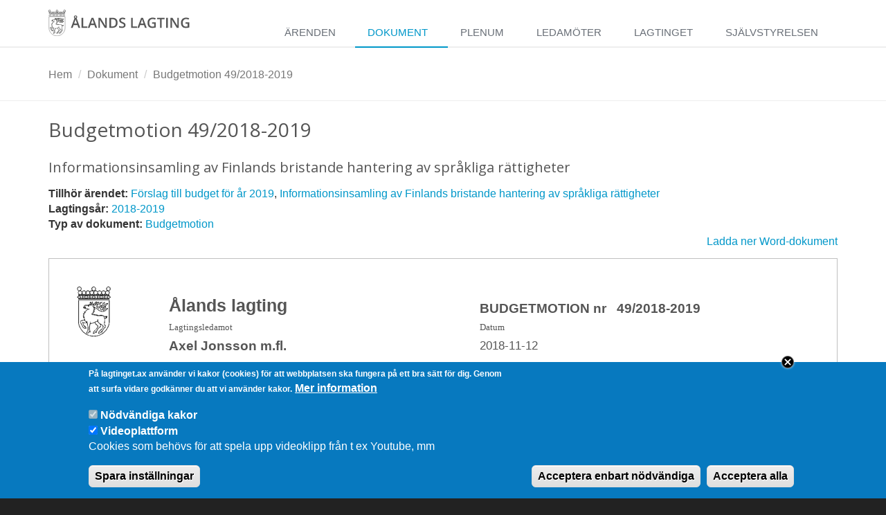

--- FILE ---
content_type: text/html; charset=utf-8
request_url: https://www.lagtinget.ax/dokument/budgetmotion-49-2018-2019-4916
body_size: 20271
content:
<!DOCTYPE html>
<!--[if IE 8]> <html lang="sv" class="ie8"> <![endif]-->
<!--[if IE 9]> <html lang="sv" class="ie9"> <![endif]-->
<!--[if !IE]><!-->
<html lang="sv" dir="ltr" prefix="og: http://ogp.me/ns# article: http://ogp.me/ns/article# book: http://ogp.me/ns/book# profile: http://ogp.me/ns/profile# video: http://ogp.me/ns/video# product: http://ogp.me/ns/product# content: http://purl.org/rss/1.0/modules/content/ dc: http://purl.org/dc/terms/ foaf: http://xmlns.com/foaf/0.1/ rdfs: http://www.w3.org/2000/01/rdf-schema# sioc: http://rdfs.org/sioc/ns# sioct: http://rdfs.org/sioc/types# skos: http://www.w3.org/2004/02/skos/core# xsd: http://www.w3.org/2001/XMLSchema#">
<!--<![endif]-->

	<head profile="http://www.w3.org/1999/xhtml/vocab">
		<meta name="viewport" content="width=device-width, initial-scale=1.0">
		<meta charset="utf-8" />
<link rel="shortcut icon" href="https://www.lagtinget.ax/sites/www.lagtinget.ax/files/favicon.ico" type="image/vnd.microsoft.icon" />
<meta name="format-detection" content="telephone=no" />
<meta name="generator" content="Drupal 7 (https://www.drupal.org)" />
<link rel="canonical" href="https://www.lagtinget.ax/dokument/budgetmotion-49-2018-2019-4916" />
<link rel="shortlink" href="https://www.lagtinget.ax/dokument/budgetmotion-49-2018-2019-4916" />
<meta property="og:site_name" content="Ålands lagting" />
<meta property="og:type" content="article" />
<meta property="og:url" content="https://www.lagtinget.ax/dokument/budgetmotion-49-2018-2019-4916" />
<meta property="og:title" content="Budgetmotion 49/2018-2019" />
<meta name="dcterms.title" content="Budgetmotion 49/2018-2019" />
<meta name="dcterms.type" content="Text" />
<meta name="dcterms.format" content="text/html" />
<meta name="dcterms.identifier" content="https://www.lagtinget.ax/dokument/budgetmotion-49-2018-2019-4916" />
		<title>Budgetmotion 49/2018-2019 | Ålands lagting</title>
		<link rel="alternate" type="application/rss+xml" title="RSS" href="http://feeds.feedburner.com/lagtingets-nyheter" />
		<link type="text/css" rel="stylesheet" href="https://www.lagtinget.ax/sites/www.lagtinget.ax/files/css/css_lQaZfjVpwP_oGNqdtWCSpJT1EMqXdMiU84ekLLxQnc4.css" media="all" />
<link type="text/css" rel="stylesheet" href="https://www.lagtinget.ax/sites/www.lagtinget.ax/files/css/css_9JsY0cfL6FpRkpBDK68Qq2o4H8sOfbybIcDeT1aFUL4.css" media="all" />
<link type="text/css" rel="stylesheet" href="https://www.lagtinget.ax/sites/www.lagtinget.ax/files/css/css_FjBh45UO1vtaZBrDO_SNsJ6E59QyPz7gRgtjmALpCsI.css" media="all" />
<style>.document-inside{border:1px solid silver;padding:3em;}.replikstycke1,.replikstycke2,.anforandestycke1,.anforandestycke2,.repliknamn,.anforandenamn,.rubrikhanvisning .stycke1,.MsoToc1,.MsoToc2,.MsoToc3,.MsoToc4{margin-right:0 !important;}.MsoToc3{margin-left:1.5em;}.MsoToc4{margin-left:3em;}.stycke1,.rubrikhanvisning,.talmannennamn{margin-left:1.5em;}.talmannennamn,.anforandenamn,.repliknamn{font-weight:bold;}.anforandenamn,.anforandestycke1,.anforandestycke2{margin-left:3em;}.repliknamn,.replikstycke1,.replikstycke2{margin-left:4.5em;}@media (max-width:48em){.document-inside{border:none;padding:1em;}}.relevant_context{padding:1em;background-color:#EEE;border:1px solid #282828;border-left:5px solid #282828;margin:1em 0px 2em 0;}a.btn:link{color:#333333;}.WordSection1{overflow:auto;}.WordSection1 .MsoHeader:first-child{width:400px;height:6em;margin-top:1em !important;}.WordSection1 .MsoHeader{width:60%;float:left;}.WordSection1 span br[clear*="all"]{display:none;}#doc0d4b03{}#doc0d4b03 .___font-face{font-family:Wingdings;panose-1:5 0 0 0 0 0 0 0 0 0;}#doc0d4b03 .___font-face{font-family:Wingdings;panose-1:5 0 0 0 0 0 0 0 0 0;}#doc0d4b03 .___font-face{font-family:Tahoma;panose-1:2 11 6 4 3 5 4 4 2 4;}#doc0d4b03 .___font-face{font-family:Verdana;panose-1:2 11 6 4 3 5 4 4 2 4;}#doc0d4b03 p.MsoNormal,#doc0d4b03 li.MsoNormal,#doc0d4b03 div.MsoNormal{margin:calc(2.4 * 2.37 * 0rem);margin-bottom:.0001pt;font-size:calc(2.4 * .08 * 12.0rem);font-family:"Times New Roman","serif";}#doc0d4b03 h1{margin-top:calc(2.4 * .08 * 12.0rem);margin-right:calc(2.4 * 2.37 * 0rem);margin-bottom:calc(2.4 * .08 * 3.0rem);margin-left:calc(2.4 * 2.37 * 0rem);text-indent:calc(2.4 * 2.37 * 0rem);page-break-after:avoid;font-size:calc(2.4 * .08 * 16.0rem);font-family:"Arial","sans-serif";}#doc0d4b03 h2{margin-top:calc(2.4 * .08 * 12.0rem);margin-right:calc(2.4 * 2.37 * 0rem);margin-bottom:calc(2.4 * .08 * 3.0rem);margin-left:calc(2.4 * 2.37 * 0rem);text-indent:calc(2.4 * 2.37 * 0rem);page-break-after:avoid;font-size:calc(2.4 * .08 * 14.0rem);font-family:"Arial","sans-serif";font-style:italic;}#doc0d4b03 h3{margin-top:calc(2.4 * .08 * 12.0rem);margin-right:calc(2.4 * 2.37 * 0rem);margin-bottom:calc(2.4 * .08 * 3.0rem);margin-left:calc(2.4 * 2.37 * 0rem);text-indent:calc(2.4 * 2.37 * 0rem);page-break-after:avoid;font-size:calc(2.4 * .08 * 13.0rem);font-family:"Arial","sans-serif";}#doc0d4b03 h4{margin-top:calc(2.4 * .08 * 12.0rem);margin-right:calc(2.4 * 2.37 * 0rem);margin-bottom:calc(2.4 * .08 * 3.0rem);margin-left:calc(2.4 * 2.37 * 0rem);text-indent:calc(2.4 * 2.37 * 0rem);page-break-after:avoid;font-size:calc(2.4 * .08 * 14.0rem);font-family:"Times New Roman","serif";}#doc0d4b03 h5{margin-top:calc(2.4 * .08 * 12.0rem);margin-right:calc(2.4 * 2.37 * 0rem);margin-bottom:calc(2.4 * .08 * 3.0rem);margin-left:calc(2.4 * 2.37 * 0rem);text-indent:calc(2.4 * 2.37 * 0rem);font-size:calc(2.4 * .08 * 13.0rem);font-family:"Times New Roman","serif";font-style:italic;}#doc0d4b03 h6{margin-top:calc(2.4 * .08 * 12.0rem);margin-right:calc(2.4 * 2.37 * 0rem);margin-bottom:calc(2.4 * .08 * 3.0rem);margin-left:calc(2.4 * 2.37 * 0rem);text-indent:calc(2.4 * 2.37 * 0rem);font-size:calc(2.4 * .08 * 11.0rem);font-family:"Times New Roman","serif";}#doc0d4b03 p.MsoHeading7,#doc0d4b03 li.MsoHeading7,#doc0d4b03 div.MsoHeading7{margin-top:calc(2.4 * .08 * 12.0rem);margin-right:calc(2.4 * 2.37 * 0rem);margin-bottom:calc(2.4 * .08 * 3.0rem);margin-left:calc(2.4 * 2.37 * 0rem);text-indent:calc(2.4 * 2.37 * 0rem);font-size:calc(2.4 * .08 * 12.0rem);font-family:"Times New Roman","serif";}#doc0d4b03 p.MsoHeading8,#doc0d4b03 li.MsoHeading8,#doc0d4b03 div.MsoHeading8{margin-top:calc(2.4 * .08 * 12.0rem);margin-right:calc(2.4 * 2.37 * 0rem);margin-bottom:calc(2.4 * .08 * 3.0rem);margin-left:calc(2.4 * 2.37 * 0rem);text-indent:calc(2.4 * 2.37 * 0rem);font-size:calc(2.4 * .08 * 12.0rem);font-family:"Times New Roman","serif";font-style:italic;}#doc0d4b03 p.MsoHeading9,#doc0d4b03 li.MsoHeading9,#doc0d4b03 div.MsoHeading9{margin-top:calc(2.4 * .08 * 12.0rem);margin-right:calc(2.4 * 2.37 * 0rem);margin-bottom:calc(2.4 * .08 * 3.0rem);margin-left:calc(2.4 * 2.37 * 0rem);text-indent:calc(2.4 * 2.37 * 0rem);font-size:calc(2.4 * .08 * 11.0rem);font-family:"Arial","sans-serif";}#doc0d4b03 p.MsoToc1,#doc0d4b03 li.MsoToc1,#doc0d4b03 div.MsoToc1{margin-top:calc(2.4 * 2.37 * 0rem);margin-right:calc(2.4 * .08 * 14.2rem);margin-bottom:calc(2.4 * 2.37 * 0rem);margin-left:calc(2.4 * 2.37 * 0rem);margin-bottom:.0001pt;font-size:calc(2.4 * .08 * 8.0rem);font-family:"Verdana","sans-serif";}#doc0d4b03 p.MsoToc2,#doc0d4b03 li.MsoToc2,#doc0d4b03 div.MsoToc2{margin-top:calc(2.4 * 2.37 * 0rem);margin-right:calc(2.4 * .08 * 14.2rem);margin-bottom:calc(2.4 * 2.37 * 0rem);margin-left:calc(2.4 * .08 * 9.35rem);margin-bottom:.0001pt;font-size:calc(2.4 * .08 * 8.0rem);font-family:"Verdana","sans-serif";}#doc0d4b03 p.MsoToc3,#doc0d4b03 li.MsoToc3,#doc0d4b03 div.MsoToc3{margin-top:calc(2.4 * 2.37 * 0rem);margin-right:calc(2.4 * .08 * 14.2rem);margin-bottom:calc(2.4 * 2.37 * 0rem);margin-left:calc(2.4 * .08 * 18.7rem);margin-bottom:.0001pt;font-size:calc(2.4 * .08 * 8.0rem);font-family:"Verdana","sans-serif";}#doc0d4b03 p.MsoToc4,#doc0d4b03 li.MsoToc4,#doc0d4b03 div.MsoToc4{margin-top:calc(2.4 * 2.37 * 0rem);margin-right:calc(2.4 * .08 * 14.2rem);margin-bottom:calc(2.4 * 2.37 * 0rem);margin-left:calc(2.4 * .08 * 28.05rem);margin-bottom:.0001pt;font-size:calc(2.4 * .08 * 8.0rem);font-family:"Verdana","sans-serif";}#doc0d4b03 p.MsoToc5,#doc0d4b03 li.MsoToc5,#doc0d4b03 div.MsoToc5{margin-top:calc(2.4 * 2.37 * 0rem);margin-right:calc(2.4 * 2.37 * 0rem);margin-bottom:calc(2.4 * 2.37 * 0rem);margin-left:calc(2.4 * .08 * 48.0rem);margin-bottom:.0001pt;font-size:calc(2.4 * .08 * 12.0rem);font-family:"Times New Roman","serif";}#doc0d4b03 p.MsoToc6,#doc0d4b03 li.MsoToc6,#doc0d4b03 div.MsoToc6{margin-top:calc(2.4 * 2.37 * 0rem);margin-right:calc(2.4 * 2.37 * 0rem);margin-bottom:calc(2.4 * 2.37 * 0rem);margin-left:calc(2.4 * .08 * 60.0rem);margin-bottom:.0001pt;font-size:calc(2.4 * .08 * 12.0rem);font-family:"Times New Roman","serif";}#doc0d4b03 p.MsoToc7,#doc0d4b03 li.MsoToc7,#doc0d4b03 div.MsoToc7{margin-top:calc(2.4 * 2.37 * 0rem);margin-right:calc(2.4 * 2.37 * 0rem);margin-bottom:calc(2.4 * 2.37 * 0rem);margin-left:calc(2.4 * .08 * 72.0rem);margin-bottom:.0001pt;font-size:calc(2.4 * .08 * 12.0rem);font-family:"Times New Roman","serif";}#doc0d4b03 p.MsoToc8,#doc0d4b03 li.MsoToc8,#doc0d4b03 div.MsoToc8{margin-top:calc(2.4 * 2.37 * 0rem);margin-right:calc(2.4 * 2.37 * 0rem);margin-bottom:calc(2.4 * 2.37 * 0rem);margin-left:calc(2.4 * .08 * 84.0rem);margin-bottom:.0001pt;font-size:calc(2.4 * .08 * 12.0rem);font-family:"Times New Roman","serif";}#doc0d4b03 p.MsoToc9,#doc0d4b03 li.MsoToc9,#doc0d4b03 div.MsoToc9{margin-top:calc(2.4 * 2.37 * 0rem);margin-right:calc(2.4 * 2.37 * 0rem);margin-bottom:calc(2.4 * 2.37 * 0rem);margin-left:calc(2.4 * .08 * 96.0rem);margin-bottom:.0001pt;font-size:calc(2.4 * .08 * 12.0rem);font-family:"Times New Roman","serif";}#doc0d4b03 p.MsoHeader,#doc0d4b03 li.MsoHeader,#doc0d4b03 div.MsoHeader{margin:calc(2.4 * 2.37 * 0rem);margin-bottom:.0001pt;font-size:calc(2.4 * .08 * 8.0rem);font-family:"Arial","sans-serif";}#doc0d4b03 p.MsoFooter,#doc0d4b03 li.MsoFooter,#doc0d4b03 div.MsoFooter{margin:calc(2.4 * 2.37 * 0rem);margin-bottom:.0001pt;font-size:calc(2.4 * .08 * 7.0rem);font-family:"Verdana","sans-serif";}#doc0d4b03 span.MsoPageNumber{font-family:"Verdana","sans-serif";}#doc0d4b03 p.MsoListBullet3,#doc0d4b03 li.MsoListBullet3,#doc0d4b03 div.MsoListBullet3{margin-top:calc(2.4 * 2.37 * 0rem);margin-right:calc(2.4 * 2.37 * 0rem);margin-bottom:calc(2.4 * 2.37 * 0rem);margin-left:calc(2.4 * .08 * 46.3rem);margin-bottom:.0001pt;text-indent:-18.0pt;font-size:calc(2.4 * .08 * 12.0rem);font-family:"Times New Roman","serif";}#doc0d4b03 p.MsoBodyText,#doc0d4b03 li.MsoBodyText,#doc0d4b03 div.MsoBodyText{margin:calc(2.4 * 2.37 * 0rem);margin-bottom:.0001pt;text-align:left;line-height:120%;text-autospace:none;font-size:calc(2.4 * .08 * 12.0rem);font-family:"Times New Roman","serif";}#doc0d4b03 p.MsoBodyTextIndent,#doc0d4b03 li.MsoBodyTextIndent,#doc0d4b03 div.MsoBodyTextIndent{margin-top:calc(2.4 * 2.37 * 0rem);margin-right:calc(2.4 * 2.37 * 0rem);margin-bottom:calc(2.4 * .08 * 6.0rem);margin-left:calc(2.4 * .08 * 14.15rem);font-size:calc(2.4 * .08 * 12.0rem);font-family:"Times New Roman","serif";}#doc0d4b03 p.MsoBodyTextFirstIndent2,#doc0d4b03 li.MsoBodyTextFirstIndent2,#doc0d4b03 div.MsoBodyTextFirstIndent2{margin-top:calc(2.4 * 2.37 * 0rem);margin-right:calc(2.4 * 2.37 * 0rem);margin-bottom:calc(2.4 * .08 * 6.0rem);margin-left:calc(2.4 * .08 * 14.15rem);text-indent:calc(2.4 * .08 * 10.5rem);font-size:calc(2.4 * .08 * 12.0rem);font-family:"Times New Roman","serif";}#doc0d4b03 a:link,#doc0d4b03 span.MsoHyperlink{color:#0097c9;text-decoration:none none;}#doc0d4b03 a:visited,#doc0d4b03 span.MsoHyperlinkFollowed{color:#0097c9;text-decoration:none none;}#doc0d4b03 p.MsoAcetate,#doc0d4b03 li.MsoAcetate,#doc0d4b03 div.MsoAcetate{mso-style-link:"Ballongtext Char";margin:calc(2.4 * 2.37 * 0rem);margin-bottom:.0001pt;font-size:calc(2.4 * .08 * 8.0rem);font-family:"Tahoma","sans-serif";}#doc0d4b03 p.Klam,#doc0d4b03 li.Klam,#doc0d4b03 div.Klam{mso-style-name:Klam;margin-top:calc(2.4 * 2.37 * 0rem);margin-right:calc(2.4 * 2.37 * 0rem);margin-bottom:calc(2.4 * 2.37 * 0rem);margin-left:calc(2.4 * .08 * 42.55rem);margin-bottom:.0001pt;text-align:left;font-size:calc(2.4 * .08 * 11.0rem);font-family:"Times New Roman","serif";}#doc0d4b03 p.ANormal,#doc0d4b03 li.ANormal,#doc0d4b03 div.ANormal{mso-style-name:ANormal;margin:calc(2.4 * 2.37 * 0rem);margin-bottom:.0001pt;text-align:left;font-size:calc(2.4 * .08 * 11.0rem);font-family:"Times New Roman","serif";}#doc0d4b03 p.xLedtext,#doc0d4b03 li.xLedtext,#doc0d4b03 div.xLedtext{mso-style-name:xLedtext;margin:calc(2.4 * 2.37 * 0rem);margin-bottom:.0001pt;font-size:calc(2.4 * .08 * 7.0rem);font-family:"Verdana","sans-serif";}#doc0d4b03 p.xDatum1,#doc0d4b03 li.xDatum1,#doc0d4b03 div.xDatum1{mso-style-name:xDatum1;margin:calc(2.4 * 2.37 * 0rem);margin-bottom:.0001pt;font-size:calc(2.4 * .08 * 9.0rem);font-family:"Arial","sans-serif";}#doc0d4b03 p.xCelltext,#doc0d4b03 li.xCelltext,#doc0d4b03 div.xCelltext{mso-style-name:xCelltext;margin:calc(2.4 * 2.37 * 0rem);margin-bottom:.0001pt;font-size:calc(2.4 * .08 * 9.0rem);font-family:"Arial","sans-serif";}#doc0d4b03 p.xBeteckning2,#doc0d4b03 li.xBeteckning2,#doc0d4b03 div.xBeteckning2{mso-style-name:xBeteckning2;margin:calc(2.4 * 2.37 * 0rem);margin-bottom:.0001pt;font-size:calc(2.4 * .08 * 9.0rem);font-family:"Arial","sans-serif";}#doc0d4b03 p.xDatum2,#doc0d4b03 li.xDatum2,#doc0d4b03 div.xDatum2{mso-style-name:xDatum2;margin:calc(2.4 * 2.37 * 0rem);margin-bottom:.0001pt;font-size:calc(2.4 * .08 * 9.0rem);font-family:"Arial","sans-serif";}#doc0d4b03 p.xAvsandare2,#doc0d4b03 li.xAvsandare2,#doc0d4b03 div.xAvsandare2{mso-style-name:xAvsandare2;margin:calc(2.4 * 2.37 * 0rem);margin-bottom:.0001pt;font-size:calc(2.4 * .08 * 10.0rem);font-family:"Arial","sans-serif";font-weight:bold;}#doc0d4b03 p.xAvsandare1,#doc0d4b03 li.xAvsandare1,#doc0d4b03 div.xAvsandare1{mso-style-name:xAvsandare1;margin-right:calc(2.4 * 2.37 * 0rem);margin-left:calc(2.4 * 2.37 * 0rem);font-size:calc(2.4 * .08 * 13.0rem);font-family:"Arial","sans-serif";font-weight:bold;}#doc0d4b03 p.xAvsandare3,#doc0d4b03 li.xAvsandare3,#doc0d4b03 div.xAvsandare3{mso-style-name:xAvsandare3;margin:calc(2.4 * 2.37 * 0rem);margin-bottom:.0001pt;font-size:calc(2.4 * .08 * 9.0rem);font-family:"Arial","sans-serif";}#doc0d4b03 p.xDokTypNr,#doc0d4b03 li.xDokTypNr,#doc0d4b03 div.xDokTypNr{mso-style-name:xDokTypNr;margin:calc(2.4 * 2.37 * 0rem);margin-bottom:.0001pt;font-size:calc(2.4 * .08 * 10.0rem);font-family:"Arial","sans-serif";font-weight:bold;}#doc0d4b03 p.xBeteckning1,#doc0d4b03 li.xBeteckning1,#doc0d4b03 div.xBeteckning1{mso-style-name:xBeteckning1;margin:calc(2.4 * 2.37 * 0rem);margin-bottom:.0001pt;font-size:calc(2.4 * .08 * 9.0rem);font-family:"Arial","sans-serif";}#doc0d4b03 p.RubrikB,#doc0d4b03 li.RubrikB,#doc0d4b03 div.RubrikB{mso-style-name:RubrikB;margin:calc(2.4 * 2.37 * 0rem);margin-bottom:.0001pt;page-break-after:avoid;font-size:calc(2.4 * .08 * 13.0rem);font-family:"Times New Roman","serif";}#doc0d4b03 p.RubrikA,#doc0d4b03 li.RubrikA,#doc0d4b03 div.RubrikA{mso-style-name:RubrikA;margin:calc(2.4 * 2.37 * 0rem);margin-bottom:.0001pt;page-break-after:avoid;font-size:calc(2.4 * .08 * 15.0rem);font-family:"Times New Roman","serif";}#doc0d4b03 p.xMottagare1,#doc0d4b03 li.xMottagare1,#doc0d4b03 div.xMottagare1{mso-style-name:xMottagare1;margin:calc(2.4 * 2.37 * 0rem);margin-bottom:.0001pt;font-size:calc(2.4 * .08 * 10.0rem);font-family:"Arial","sans-serif";font-weight:bold;}#doc0d4b03 p.ArendeOverRubrik,#doc0d4b03 li.ArendeOverRubrik,#doc0d4b03 div.ArendeOverRubrik{mso-style-name:ArendeOverRubrik;margin:calc(2.4 * 2.37 * 0rem);margin-bottom:.0001pt;font-size:calc(2.4 * .08 * 11.0rem);font-family:"Arial","sans-serif";}#doc0d4b03 p.ArendeRubrik,#doc0d4b03 li.ArendeRubrik,#doc0d4b03 div.ArendeRubrik{mso-style-name:ArendeRubrik;margin:calc(2.4 * 2.37 * 0rem);margin-bottom:.0001pt;font-size:calc(2.4 * .08 * 13.0rem);font-family:"Arial","sans-serif";font-weight:bold;}#doc0d4b03 p.ArendeUnderRubrik,#doc0d4b03 li.ArendeUnderRubrik,#doc0d4b03 div.ArendeUnderRubrik{mso-style-name:ArendeUnderRubrik;margin-top:calc(2.4 * 2.37 * 0rem);margin-right:calc(2.4 * 2.37 * 0rem);margin-bottom:calc(2.4 * 2.37 * 0rem);margin-left:calc(2.4 * .08 * 14.15rem);margin-bottom:.0001pt;text-indent:-14.15pt;font-size:calc(2.4 * .08 * 8.0rem);font-family:"Verdana","sans-serif";}#doc0d4b03 p.Rubrikmellanrum,#doc0d4b03 li.Rubrikmellanrum,#doc0d4b03 div.Rubrikmellanrum{mso-style-name:Rubrikmellanrum;margin:calc(2.4 * 2.37 * 0rem);margin-bottom:.0001pt;text-align:left;page-break-after:avoid;font-size:calc(2.4 * .08 * 5.0rem);font-family:"Times New Roman","serif";}#doc0d4b03 p.xMellanrum,#doc0d4b03 li.xMellanrum,#doc0d4b03 div.xMellanrum{mso-style-name:xMellanrum;margin:calc(2.4 * 2.37 * 0rem);margin-bottom:.0001pt;font-size:calc(2.4 * .08 * 2.0rem);font-family:"Arial","sans-serif";}#doc0d4b03 p.ArendeUnderRubrikSiffra,#doc0d4b03 li.ArendeUnderRubrikSiffra,#doc0d4b03 div.ArendeUnderRubrikSiffra{mso-style-name:ArendeUnderRubrikSiffra;margin-top:calc(2.4 * 2.37 * 0rem);margin-right:calc(2.4 * 2.37 * 0rem);margin-bottom:calc(2.4 * 2.37 * 0rem);margin-left:calc(2.4 * .08 * 14.2rem);margin-bottom:.0001pt;text-indent:-14.2pt;font-size:calc(2.4 * .08 * 8.0rem);font-family:"Verdana","sans-serif";}#doc0d4b03 p.LagHuvRubr,#doc0d4b03 li.LagHuvRubr,#doc0d4b03 div.LagHuvRubr{mso-style-name:LagHuvRubr;margin:calc(2.4 * 2.37 * 0rem);margin-bottom:.0001pt;text-align:center;page-break-after:avoid;font-size:calc(2.4 * .08 * 12.0rem);font-family:"Times New Roman","serif";font-weight:bold;}#doc0d4b03 p.LagKapitel,#doc0d4b03 li.LagKapitel,#doc0d4b03 div.LagKapitel{mso-style-name:LagKapitel;margin:calc(2.4 * 2.37 * 0rem);margin-bottom:.0001pt;text-align:center;page-break-after:avoid;font-size:calc(2.4 * .08 * 11.0rem);font-family:"Times New Roman","serif";font-weight:bold;}#doc0d4b03 p.LagParagraf,#doc0d4b03 li.LagParagraf,#doc0d4b03 div.LagParagraf{mso-style-name:LagParagraf;margin:calc(2.4 * 2.37 * 0rem);margin-bottom:.0001pt;text-align:center;font-size:calc(2.4 * .08 * 11.0rem);font-family:"Times New Roman","serif";}#doc0d4b03 p.LagPararubrik,#doc0d4b03 li.LagPararubrik,#doc0d4b03 div.LagPararubrik{mso-style-name:LagPararubrik;margin:calc(2.4 * 2.37 * 0rem);margin-bottom:.0001pt;text-align:center;page-break-after:avoid;font-size:calc(2.4 * .08 * 11.0rem);font-family:"Times New Roman","serif";font-style:italic;}#doc0d4b03 p.RubrikC,#doc0d4b03 li.RubrikC,#doc0d4b03 div.RubrikC{mso-style-name:RubrikC;margin:calc(2.4 * 2.37 * 0rem);margin-bottom:.0001pt;page-break-after:avoid;font-size:calc(2.4 * .08 * 11.0rem);font-family:"Times New Roman","serif";font-weight:bold;}#doc0d4b03 p.RubrikD,#doc0d4b03 li.RubrikD,#doc0d4b03 div.RubrikD{mso-style-name:RubrikD;margin:calc(2.4 * 2.37 * 0rem);margin-bottom:.0001pt;page-break-after:avoid;font-size:calc(2.4 * .08 * 11.0rem);font-family:"Times New Roman","serif";font-style:italic;}#doc0d4b03 p.Tabelltext,#doc0d4b03 li.Tabelltext,#doc0d4b03 div.Tabelltext{mso-style-name:Tabelltext;margin:calc(2.4 * 2.37 * 0rem);margin-bottom:.0001pt;font-size:calc(2.4 * .08 * 9.0rem);font-family:"Arial","sans-serif";}#doc0d4b03 p.xAdressfot,#doc0d4b03 li.xAdressfot,#doc0d4b03 div.xAdressfot{mso-style-name:xAdressfot;margin:calc(2.4 * 2.37 * 0rem);margin-bottom:.0001pt;font-size:calc(2.4 * .08 * 7.0rem);font-family:"Verdana","sans-serif";}#doc0d4b03 p.xMottagare2,#doc0d4b03 li.xMottagare2,#doc0d4b03 div.xMottagare2{mso-style-name:xMottagare2;margin:calc(2.4 * 2.37 * 0rem);margin-bottom:.0001pt;font-size:calc(2.4 * .08 * 10.0rem);font-family:"Arial","sans-serif";}#doc0d4b03 p.xMottagare3,#doc0d4b03 li.xMottagare3,#doc0d4b03 div.xMottagare3{mso-style-name:xMottagare3;margin:calc(2.4 * 2.37 * 0rem);margin-bottom:.0001pt;font-size:calc(2.4 * .08 * 10.0rem);font-family:"Arial","sans-serif";}#doc0d4b03 p.xMottagare4,#doc0d4b03 li.xMottagare4,#doc0d4b03 div.xMottagare4{mso-style-name:xMottagare4;margin:calc(2.4 * 2.37 * 0rem);margin-bottom:.0001pt;font-size:calc(2.4 * .08 * 10.0rem);font-family:"Arial","sans-serif";}#doc0d4b03 span.BallongtextChar{mso-style-name:"Ballongtext Char";mso-style-link:Ballongtext;font-family:"Tahoma","sans-serif";}#doc0d4b03 .MsoChpDefault{font-size:calc(2.4 * .08 * 10.0rem);}#doc0d4b03 .___page WordSection1{size:calc(2.4 * .08 * 595.3rem) calc(2.4 * .08 * 841.9rem);margin:calc(2.4 *  calc(~ 0.91008rem ")  158.75rem") calc(2.4 * .08 * 62.35rem) calc(2.4 * .08 * 102.05rem);}#doc0d4b03 div.WordSection1{page:WordSection1;}#doc0d4b03 ol{margin-bottom:calc(2.4 * 2.37 * 0rem);}#doc0d4b03 ul{margin-bottom:calc(2.4 * 2.37 * 0rem);}
</style>
<link type="text/css" rel="stylesheet" href="https://www.lagtinget.ax/sites/www.lagtinget.ax/files/css/css_xCBrq8YwawylM8B0Y6P4xLRxVMAexhkf-TNoUf55geQ.css" media="all" />
<link type="text/css" rel="stylesheet" href="https://fonts.googleapis.com/css?family=Open+Sans:400,300,600&amp;amp;subset=cyrillic,latin" media="all" />
<link type="text/css" rel="stylesheet" href="https://cdn.jsdelivr.net/fontawesome/4.7.0/css/font-awesome.min.css" media="all" />
<link type="text/css" rel="stylesheet" href="https://cdnjs.cloudflare.com/ajax/libs/animate.css/3.4.0/animate.min.css" media="all" />
<link type="text/css" rel="stylesheet" href="https://cdnjs.cloudflare.com/ajax/libs/simple-line-icons/2.2.1/css/simple-line-icons.min.css" media="all" />
<link type="text/css" rel="stylesheet" href="https://www.lagtinget.ax/sites/www.lagtinget.ax/files/css/css_c0oK8ioSw8Yi3zlZvZSw-mKejoJUZormUhBiCZil0c0.css" media="all" />
<link type="text/css" rel="stylesheet" href="https://cdn.jsdelivr.net/npm/bootstrap@3.3.5/dist/css/bootstrap.min.css" media="all" />
<link type="text/css" rel="stylesheet" href="https://www.lagtinget.ax/sites/www.lagtinget.ax/files/css/css_dyVSj5qBbecaa7NddDWTJITkYN0qf1-4ZwegoINdlVM.css" media="all" />
		<script src="https://www.lagtinget.ax/sites/www.lagtinget.ax/files/js/js_Pt6OpwTd6jcHLRIjrE-eSPLWMxWDkcyYrPTIrXDSON0.js"></script>
<script src="https://www.lagtinget.ax/sites/www.lagtinget.ax/files/js/js_TVTqjz8JHRb2KK9hlzuk0YsjzD013dKyYX_OTz-2VXU.js"></script>
<script src="https://cdn.jsdelivr.net/npm/bootstrap@3.3.5/dist/js/bootstrap.min.js"></script>
<script src="https://www.lagtinget.ax/sites/www.lagtinget.ax/files/js/js_qL_aVr0lVmmz9m84BAs3r0G028bc07nzyhvH5GJoUv4.js"></script>
<script>jQuery.extend(Drupal.settings, {"basePath":"\/","pathPrefix":"","setHasJsCookie":0,"ajaxPageState":{"theme":"lt_bootstrap","theme_token":"ooV4Du2fJJa4DeBZADisjnZChKgwioRp8HgAPkJWpv4","js":{"0":1,"sites\/www.lagtinget.ax\/modules\/eu_cookie_compliance\/js\/eu_cookie_compliance.js":1,"https:\/\/cdn.jsdelivr.net\/bootstrap\/3.3.5\/js\/bootstrap.min.js":1,"sites\/www.lagtinget.ax\/themes\/lt_bootstrap\/js\/jquery.smartmenus.min.js":1,"sites\/www.lagtinget.ax\/themes\/lt_bootstrap\/js\/jquery.smartmenus.bootstrap.js":1,"https:\/\/cdnjs.cloudflare.com\/ajax\/libs\/jquery-parallax\/1.1.3\/jquery-parallax-min.js":1,"sites\/www.lagtinget.ax\/themes\/lt_bootstrap\/js\/custom.js":1,"sites\/www.lagtinget.ax\/themes\/bootstrap\/js\/bootstrap.js":1,"sites\/www.lagtinget.ax\/modules\/jquery_update\/replace\/jquery\/1.12\/jquery.min.js":1,"misc\/jquery-extend-3.4.0.js":1,"misc\/jquery-html-prefilter-3.5.0-backport.js":1,"misc\/jquery.once.js":1,"misc\/drupal.js":1,"sites\/www.lagtinget.ax\/modules\/jquery_update\/js\/jquery_browser.js":1,"sites\/www.lagtinget.ax\/modules\/eu_cookie_compliance\/js\/jquery.cookie-1.4.1.min.js":1,"https:\/\/cdn.jsdelivr.net\/npm\/bootstrap@3.3.5\/dist\/js\/bootstrap.min.js":1,"public:\/\/languages\/sv_Q6hfHTrYj6VF3iZ3AvU6cOk-oCwuVtg8rXwrp_Lw6sw.js":1},"css":{"modules\/system\/system.base.css":1,"sites\/www.lagtinget.ax\/modules\/simplenews\/simplenews.css":1,"sites\/www.lagtinget.ax\/modules\/api_connector\/api_connector.less":1,"sites\/www.lagtinget.ax\/modules\/date\/date_api\/date.css":1,"sites\/www.lagtinget.ax\/modules\/date\/date_popup\/themes\/datepicker.1.7.css":1,"sites\/www.lagtinget.ax\/modules\/date\/date_repeat_field\/date_repeat_field.css":1,"modules\/field\/theme\/field.css":1,"sites\/www.lagtinget.ax\/modules\/logintoboggan\/logintoboggan.css":1,"modules\/node\/node.css":1,"sites\/www.lagtinget.ax\/modules\/views\/css\/views.css":1,"sites\/www.lagtinget.ax\/modules\/ctools\/css\/ctools.css":1,"0":1,"sites\/www.lagtinget.ax\/modules\/eu_cookie_compliance\/css\/eu_cookie_compliance.css":1,"https:\/\/fonts.googleapis.com\/css?family=Open+Sans:400,300,600\u0026amp;subset=cyrillic,latin":1,"https:\/\/cdn.jsdelivr.net\/fontawesome\/4.7.0\/css\/font-awesome.min.css":1,"https:\/\/cdnjs.cloudflare.com\/ajax\/libs\/animate.css\/3.4.0\/animate.min.css":1,"https:\/\/cdnjs.cloudflare.com\/ajax\/libs\/simple-line-icons\/2.2.1\/css\/simple-line-icons.min.css":1,"public:\/\/ctools\/css\/1047b53643519f84cb23d4e7837388d4.css":1,"https:\/\/cdn.jsdelivr.net\/npm\/bootstrap@3.3.5\/dist\/css\/bootstrap.min.css":1,"sites\/www.lagtinget.ax\/themes\/bootstrap\/css\/3.3.5\/overrides.min.css":1,"sites\/www.lagtinget.ax\/themes\/lt_bootstrap\/less\/bootstrap\/bootstrap.less":1,"sites\/www.lagtinget.ax\/themes\/lt_bootstrap\/less\/unify\/unify.less":1}},"better_exposed_filters":{"views":{"documents":{"displays":{"page_1":{"filters":[]}}}}},"eu_cookie_compliance":{"cookie_policy_version":"1.0.0","popup_enabled":1,"popup_agreed_enabled":0,"popup_hide_agreed":0,"popup_clicking_confirmation":false,"popup_scrolling_confirmation":false,"popup_html_info":"\u003Cdiv class=\u0022eu-cookie-compliance-banner eu-cookie-compliance-banner-info eu-cookie-compliance-banner--categories\u0022\u003E\n  \u003Cdiv class=\u0022popup-content info\u0022\u003E\n          \u003Cbutton class=\u0027eu-cookie-compliance-close-button\u0027\u003EClose\u003C\/button\u003E\n        \u003Cdiv id=\u0022popup-text\u0022\u003E\n      \u003Cp\u003EP\u00e5 lagtinget.ax anv\u00e4nder vi kakor (cookies) f\u00f6r att webbplatsen ska fungera p\u00e5 ett bra s\u00e4tt f\u00f6r dig. Genom att surfa vidare godk\u00e4nner du att vi anv\u00e4nder kakor.\u003C\/p\u003E\n              \u003Cbutton type=\u0022button\u0022 class=\u0022find-more-button eu-cookie-compliance-more-button\u0022\u003EMer information\u003C\/button\u003E\n          \u003C\/div\u003E\n          \u003Cdiv id=\u0022eu-cookie-compliance-categories\u0022 class=\u0022eu-cookie-compliance-categories\u0022\u003E\n                  \u003Cdiv class=\u0022eu-cookie-compliance-category\u0022\u003E\n            \u003Cdiv\u003E\n              \u003Cinput type=\u0022checkbox\u0022 name=\u0022cookie-categories\u0022 id=\u0022cookie-category-necessary\u0022\n                     value=\u0022necessary\u0022\n                     checked                     disabled \u003E\n              \u003Clabel for=\u0022cookie-category-necessary\u0022\u003EN\u00f6dv\u00e4ndiga kakor\u003C\/label\u003E\n            \u003C\/div\u003E\n                      \u003Cdiv class=\u0022eu-cookie-compliance-category-description\u0022\u003E\r\n\u003C\/div\u003E\n                  \u003C\/div\u003E\n                  \u003Cdiv class=\u0022eu-cookie-compliance-category\u0022\u003E\n            \u003Cdiv\u003E\n              \u003Cinput type=\u0022checkbox\u0022 name=\u0022cookie-categories\u0022 id=\u0022cookie-category-videoplattform\u0022\n                     value=\u0022videoplattform\u0022\n                     checked                      \u003E\n              \u003Clabel for=\u0022cookie-category-videoplattform\u0022\u003EVideoplattform\u003C\/label\u003E\n            \u003C\/div\u003E\n                      \u003Cdiv class=\u0022eu-cookie-compliance-category-description\u0022\u003ECookies som beh\u00f6vs f\u00f6r att spela upp videoklipp fr\u00e5n t ex Youtube, mm\u003C\/div\u003E\n                  \u003C\/div\u003E\n                          \u003Cdiv class=\u0022eu-cookie-compliance-categories-buttons\u0022\u003E\n            \u003Cbutton type=\u0022button\u0022\n                    class=\u0022eu-cookie-compliance-save-preferences-button\u0022\u003ESpara inst\u00e4llningar\u003C\/button\u003E\n          \u003C\/div\u003E\n              \u003C\/div\u003E\n    \n    \u003Cdiv id=\u0022popup-buttons\u0022 class=\u0022eu-cookie-compliance-has-categories\u0022\u003E\n            \u003Cbutton type=\u0027button\u0027 class=\u0027eu-cookie-compliance-default-button eu-cookie-compliance-reject-button\u0027\u003EAcceptera enbart n\u00f6dv\u00e4ndiga      \u003C\/button\u003E\n            \u003Cbutton type=\u0022button\u0022 class=\u0022agree-button eu-cookie-compliance-default-button\u0022\u003EAcceptera alla\u003C\/button\u003E\n              \u003Cbutton type=\u0022button\u0022 class=\u0022eu-cookie-withdraw-button eu-cookie-compliance-hidden\u0022 \u003EEtikett f\u00f6r att dra tillbaka samtycke\u003C\/button\u003E\n          \u003C\/div\u003E\n  \u003C\/div\u003E\n\u003C\/div\u003E","use_mobile_message":false,"mobile_popup_html_info":"\u003Cdiv class=\u0022eu-cookie-compliance-banner eu-cookie-compliance-banner-info eu-cookie-compliance-banner--categories\u0022\u003E\n  \u003Cdiv class=\u0022popup-content info\u0022\u003E\n          \u003Cbutton class=\u0027eu-cookie-compliance-close-button\u0027\u003EClose\u003C\/button\u003E\n        \u003Cdiv id=\u0022popup-text\u0022\u003E\n                    \u003Cbutton type=\u0022button\u0022 class=\u0022find-more-button eu-cookie-compliance-more-button\u0022\u003EMer information\u003C\/button\u003E\n          \u003C\/div\u003E\n          \u003Cdiv id=\u0022eu-cookie-compliance-categories\u0022 class=\u0022eu-cookie-compliance-categories\u0022\u003E\n                  \u003Cdiv class=\u0022eu-cookie-compliance-category\u0022\u003E\n            \u003Cdiv\u003E\n              \u003Cinput type=\u0022checkbox\u0022 name=\u0022cookie-categories\u0022 id=\u0022cookie-category-necessary\u0022\n                     value=\u0022necessary\u0022\n                     checked                     disabled \u003E\n              \u003Clabel for=\u0022cookie-category-necessary\u0022\u003EN\u00f6dv\u00e4ndiga kakor\u003C\/label\u003E\n            \u003C\/div\u003E\n                      \u003Cdiv class=\u0022eu-cookie-compliance-category-description\u0022\u003E\r\n\u003C\/div\u003E\n                  \u003C\/div\u003E\n                  \u003Cdiv class=\u0022eu-cookie-compliance-category\u0022\u003E\n            \u003Cdiv\u003E\n              \u003Cinput type=\u0022checkbox\u0022 name=\u0022cookie-categories\u0022 id=\u0022cookie-category-videoplattform\u0022\n                     value=\u0022videoplattform\u0022\n                     checked                      \u003E\n              \u003Clabel for=\u0022cookie-category-videoplattform\u0022\u003EVideoplattform\u003C\/label\u003E\n            \u003C\/div\u003E\n                      \u003Cdiv class=\u0022eu-cookie-compliance-category-description\u0022\u003ECookies som beh\u00f6vs f\u00f6r att spela upp videoklipp fr\u00e5n t ex Youtube, mm\u003C\/div\u003E\n                  \u003C\/div\u003E\n                          \u003Cdiv class=\u0022eu-cookie-compliance-categories-buttons\u0022\u003E\n            \u003Cbutton type=\u0022button\u0022\n                    class=\u0022eu-cookie-compliance-save-preferences-button\u0022\u003ESpara inst\u00e4llningar\u003C\/button\u003E\n          \u003C\/div\u003E\n              \u003C\/div\u003E\n    \n    \u003Cdiv id=\u0022popup-buttons\u0022 class=\u0022eu-cookie-compliance-has-categories\u0022\u003E\n            \u003Cbutton type=\u0027button\u0027 class=\u0027eu-cookie-compliance-default-button eu-cookie-compliance-reject-button\u0027\u003EAcceptera enbart n\u00f6dv\u00e4ndiga      \u003C\/button\u003E\n            \u003Cbutton type=\u0022button\u0022 class=\u0022agree-button eu-cookie-compliance-default-button\u0022\u003EAcceptera alla\u003C\/button\u003E\n              \u003Cbutton type=\u0022button\u0022 class=\u0022eu-cookie-withdraw-button eu-cookie-compliance-hidden\u0022 \u003EEtikett f\u00f6r att dra tillbaka samtycke\u003C\/button\u003E\n          \u003C\/div\u003E\n  \u003C\/div\u003E\n\u003C\/div\u003E\n","mobile_breakpoint":"768","popup_html_agreed":"\u003Cdiv\u003E\n  \u003Cdiv class=\u0022popup-content agreed\u0022\u003E\n    \u003Cdiv id=\u0022popup-text\u0022\u003E\n      \u003Cp\u003ETack!\u003C\/p\u003E\n    \u003C\/div\u003E\n    \u003Cdiv id=\u0022popup-buttons\u0022\u003E\n      \u003Cbutton type=\u0022button\u0022 class=\u0022hide-popup-button eu-cookie-compliance-hide-button\u0022\u003ED\u00f6lj\u003C\/button\u003E\n              \u003Cbutton type=\u0022button\u0022 class=\u0022find-more-button eu-cookie-compliance-more-button-thank-you\u0022 \u003EMer information\u003C\/button\u003E\n          \u003C\/div\u003E\n  \u003C\/div\u003E\n\u003C\/div\u003E","popup_use_bare_css":false,"popup_height":"auto","popup_width":"100%","popup_delay":1000,"popup_link":"\/information-om-cookies","popup_link_new_window":1,"popup_position":null,"fixed_top_position":false,"popup_language":"sv","store_consent":true,"better_support_for_screen_readers":0,"reload_page":1,"domain":"","domain_all_sites":0,"popup_eu_only_js":0,"cookie_lifetime":"100","cookie_session":false,"disagree_do_not_show_popup":0,"method":"categories","allowed_cookies":"","withdraw_markup":"\u003Cbutton type=\u0022button\u0022 class=\u0022eu-cookie-withdraw-tab\u0022\u003EPrivacy settings tab label\u003C\/button\u003E\n\u003Cdiv class=\u0022eu-cookie-withdraw-banner\u0022\u003E\n  \u003Cdiv class=\u0022popup-content info\u0022\u003E\n    \u003Cdiv id=\u0022popup-text\u0022\u003E\n          \u003C\/div\u003E\n    \u003Cdiv id=\u0022popup-buttons\u0022\u003E\n      \u003Cbutton type=\u0022button\u0022 class=\u0022eu-cookie-withdraw-button\u0022\u003EEtikett f\u00f6r att dra tillbaka samtycke\u003C\/button\u003E\n    \u003C\/div\u003E\n  \u003C\/div\u003E\n\u003C\/div\u003E\n","withdraw_enabled":false,"withdraw_button_on_info_popup":1,"cookie_categories":["necessary","videoplattform"],"cookie_categories_details":{"necessary":{"weight":0,"machine_name":"necessary","label":"N\u00f6dv\u00e4ndiga kakor","description":"\r\n","checkbox_default_state":"required"},"videoplattform":{"weight":0,"machine_name":"videoplattform","label":"Videoplattform","description":"Cookies som beh\u00f6vs f\u00f6r att spela upp videoklipp fr\u00e5n t ex Youtube, mm","checkbox_default_state":"checked"}},"enable_save_preferences_button":1,"cookie_name":"lt_cookie","cookie_value_disagreed":"0","cookie_value_agreed_show_thank_you":"1","cookie_value_agreed":"2","containing_element":"body","automatic_cookies_removal":1,"close_button_action":"reject_all_cookies"},"bootstrap":{"anchorsFix":0,"anchorsSmoothScrolling":0,"formHasError":1,"popoverEnabled":1,"popoverOptions":{"animation":1,"html":0,"placement":"right","selector":"","trigger":"click","triggerAutoclose":1,"title":"","content":"","delay":0,"container":"body"},"tooltipEnabled":1,"tooltipOptions":{"animation":1,"html":0,"placement":"auto left","selector":"","trigger":"hover focus","delay":0,"container":"body"}}});</script>
		<!-- HTML5 element support for IE6-8 -->
		<!--[if lt IE 9]>
			<script src="//html5shiv.googlecode.com/svn/trunk/html5.js"></script>
		<![endif]-->
		<meta name="google-site-verification" content="CAePMVF6ohsXeOAB7upFDtqItn2T2bqJPp8cI9poU-8" />
		<meta property="fb:admins" content="597783722" />
	</head>

	<body class="html not-front not-logged-in no-sidebars page-dokument page-dokument-budgetmotion-49-2018-2019-4916" >
		<!--[if lte IE 8]>
		<div id="obsolete-browser-below-ie9">
			<h1>Din webbläsare är föråldrad och stöds inte på Ålands lagtings webbplats.</h1>
			<p>Den har kända säkerhetshål och kan inte visa alla funktioner korrekt på denna och på andra webbplatser. <a href="http://browsehappy.com/"><b>Uppdatera din webbläsare idag</b></a>!</p>
			<style>
				body {
					background-color: white
				}

				.container, .region, .wrapper {
					display: none !important;
				}

				body #obsolete-browser-below-ie9 {
					display: block !important;
					text-align: center;
				}

			</style>

		</div>
		<![endif]-->
		<div id="skip-link">
			<a href="#main-content" class="element-invisible element-focusable">Hoppa till huvudinnehåll</a>
		</div>
		<div id="page-top"></div>
				<div class="wrapper">
	<!--=== Header ===-->
	<div class="header">
		<div class="container">
			<!-- Logo -->
			<a class="logo" href="/" title="Hem">
				<?xml version="1.0" encoding="utf-8"?>
<!-- Generator: Adobe Illustrator 19.1.1, SVG Export Plug-In . SVG Version: 6.00 Build 0)  -->
<svg version="1.1" xmlns="http://www.w3.org/2000/svg" xmlns:xlink="http://www.w3.org/1999/xlink" x="0px" y="0px"
   viewBox="0 0 2347.4 434" style="enable-background:new 0 0 2347.4 434;" xml:space="preserve">
<style type="text/css">
  .st0{fill:none;stroke:#555555;stroke-width:5;stroke-miterlimit:8;}
  .st1{fill:none;stroke:#555555;stroke-width:2.8787;stroke-miterlimit:8;}
  .st2{fill-rule:evenodd;clip-rule:evenodd;fill:#1D1D1B;}
  .st3{fill:none;stroke:#555555;stroke-miterlimit:8;}
  .st4{fill:none;stroke:#555555;stroke-width:5;stroke-linecap:round;stroke-miterlimit:8;}
  .st5{fill:none;stroke:#555555;stroke-width:5;stroke-linecap:round;stroke-linejoin:round;stroke-miterlimit:8;}
  .textinlogo { fill: #555;}
</style>
<g id="Lager_2">
</g>
<g id="Lager_1">
  <path class="st0" d="M275.2,298.1L275.2,298.1l0-184H8.2v184h0c0,0,0,0,0,0.1c0,73.7,59.8,133.5,133.5,133.5
    S275.2,371.9,275.2,298.1C275.2,298.2,275.2,298.2,275.2,298.1z"/>
  <path class="st1" d="M141.7,302.9"/>
  <g>
    <g>
      <g>
        <g>
          <path d="M59.4,39c7.2,0,13,5.8,13,13c0,7.2-5.8,13-13,13s-13-5.8-13-13C46.4,44.8,52.3,39,59.4,39 M59.4,34
            c-9.9,0-18,8.1-18,18c0,9.9,8.1,18,18,18s18-8.1,18-18C77.5,42.1,69.4,34,59.4,34L59.4,34z"/>
        </g>
        <g>
          <path d="M92.3,39c7.2,0,13,5.8,13,13c0,7.2-5.8,13-13,13s-13-5.8-13-13C79.3,44.8,85.2,39,92.3,39 M92.3,34
            c-9.9,0-18,8.1-18,18c0,9.9,8.1,18,18,18s18-8.1,18-18C110.4,42.1,102.3,34,92.3,34L92.3,34z"/>
        </g>
        <g>
          <path d="M125.3,39c7.3,0,13.2,5.8,13.2,13c0,7.2-5.9,13-13.2,13C118,65,112,59.2,112,52C112,44.8,118,39,125.3,39 M125.3,34
            c-10,0-18.2,8.1-18.2,18c0,9.9,8.2,18,18.2,18s18.2-8.1,18.2-18C143.5,42.1,135.3,34,125.3,34L125.3,34z"/>
        </g>
        <g>
          <path d="M158.2,39c7.3,0,13.2,5.8,13.2,13c0,7.2-5.9,13-13.2,13c-7.3,0-13.2-5.8-13.2-13C144.9,44.8,150.9,39,158.2,39
             M158.2,34c-10,0-18.2,8.1-18.2,18c0,9.9,8.2,18,18.2,18c10,0,18.2-8.1,18.2-18C176.4,42.1,168.2,34,158.2,34L158.2,34z"/>
        </g>
        <g>
          <path d="M191.1,39c7.2,0,13,5.8,13,13c0,7.2-5.8,13-13,13s-13-5.8-13-13C178.1,44.8,183.9,39,191.1,39 M191.1,34
            c-9.9,0-18,8.1-18,18c0,9.9,8.1,18,18,18c9.9,0,18-8.1,18-18C209.1,42.1,201,34,191.1,34L191.1,34z"/>
        </g>
        <g>
          <path d="M224,39c7.2,0,13,5.8,13,13c0,7.2-5.8,13-13,13c-7.2,0-13-5.8-13-13C211,44.8,216.8,39,224,39 M224,34
            c-9.9,0-18,8.1-18,18c0,9.9,8.1,18,18,18c9.9,0,18-8.1,18-18C242,42.1,233.9,34,224,34L224,34z"/>
        </g>
        <g>
          <path d="M256.9,39c7.2,0,13,5.8,13,13c0,7.2-5.8,13-13,13s-13-5.8-13-13C243.9,44.8,249.7,39,256.9,39 M256.9,34
            c-9.9,0-18,8.1-18,18c0,9.9,8.1,18,18,18c9.9,0,18-8.1,18-18C274.9,42.1,266.8,34,256.9,34L256.9,34z"/>
        </g>
        <g>
          <path d="M26.5,39c7.2,0,13,5.8,13,13c0,7.2-5.8,13-13,13c-7.2,0-13-5.8-13-13C13.5,44.8,19.3,39,26.5,39 M26.5,34
            c-9.9,0-18,8.1-18,18c0,9.9,8.1,18,18,18c9.9,0,18-8.1,18-18C44.5,42.1,36.5,34,26.5,34L26.5,34z"/>
        </g>
      </g>
      <g>
        <g>
          <path d="M141.8,8.8c7.2,0,13,5.8,13,13c0,7.2-5.8,13-13,13s-13-5.8-13-13C128.8,14.7,134.6,8.8,141.8,8.8 M141.8,3.8
            c-9.9,0-18,8.1-18,18c0,9.9,8.1,18,18,18s18-8.1,18-18C159.8,11.9,151.7,3.8,141.8,3.8L141.8,3.8z"/>
        </g>
        <g>
          <path d="M265.8,8.8c7.2,0,13,5.8,13,13c0,7.2-5.8,13-13,13c-7.2,0-13-5.8-13-13C252.8,14.7,258.6,8.8,265.8,8.8 M265.8,3.8
            c-9.9,0-18,8.1-18,18c0,9.9,8.1,18,18,18c9.9,0,18-8.1,18-18C283.8,11.9,275.7,3.8,265.8,3.8L265.8,3.8z"/>
        </g>
        <g>
          <path d="M17.8,8.8c7.3,0,13.2,5.8,13.2,13c0,7.2-5.9,13-13.2,13c-7.3,0-13.2-5.8-13.2-13C4.6,14.7,10.5,8.8,17.8,8.8 M17.8,3.8
            c-10,0-18.2,8.1-18.2,18c0,9.9,8.2,18,18.2,18c10,0,18.2-8.1,18.2-18C36,11.9,27.9,3.8,17.8,3.8L17.8,3.8z"/>
        </g>
      </g>
    </g>
  </g>
  <g class='textinlogo'>
    <path d="M496.4,299.4l-16.6-46.1h-63.4l-16.2,46.1h-28.6l62.1-166.6h29.5l62.1,166.6H496.4z M475.2,120.4c0,7.7-2.5,14-7.4,18.8
      c-5,4.8-11.5,7.2-19.7,7.2s-14.7-2.4-19.5-7.1c-4.8-4.7-7.3-11-7.3-18.7c0-7.6,2.4-13.8,7.2-18.6c4.8-4.7,11.3-7.1,19.6-7.1
      c7.9,0,14.4,2.3,19.5,7C472.6,106.7,475.2,112.8,475.2,120.4z M472.7,229.9l-15.5-45.2c-1.1-3-2.7-7.8-4.7-14.3
      c-2-6.5-3.4-11.3-4.1-14.3c-2,9.3-5,19.5-9,30.5l-15,43.2H472.7z M460.1,120.6c0-3.8-1.1-6.8-3.4-8.9s-5.1-3.2-8.6-3.2
      c-3.6,0-6.5,1.1-8.7,3.2s-3.4,5.1-3.4,8.9c0,8,4,12,12.1,12c3.5,0,6.4-1,8.6-3.1C458.9,127.4,460.1,124.5,460.1,120.6z"/>
    <path d="M547.1,299.4V133.4h27.1v142.7h70.3v23.3H547.1z"/>
    <path d="M776.1,299.4l-16.6-46.1H696l-16.2,46.1h-28.6l62.1-166.6h29.5l62.1,166.6H776.1z M752.3,229.9l-15.5-45.2
      c-1.1-3-2.7-7.8-4.7-14.3c-2-6.5-3.4-11.3-4.1-14.3c-2,9.3-5,19.5-9,30.5l-15,43.2H752.3z"/>
    <path d="M965,299.4h-33.3l-81.6-132.2h-0.9l0.6,7.4c1.1,14.1,1.6,26.9,1.6,38.6v86.3h-24.6V133.4h32.9L941.1,265h0.7
      c-0.2-1.7-0.5-8.1-0.9-19c-0.5-10.9-0.7-19.5-0.7-25.6v-86.9H965V299.4z"/>
    <path d="M1143.8,214.8c0,27.4-7.6,48.3-22.8,62.8c-15.2,14.5-37.1,21.7-65.7,21.7h-46.4V133.4h51.3c26.4,0,46.9,7.1,61.6,21.3
      C1136.4,169,1143.8,189,1143.8,214.8z M1115.2,215.7c0-39.7-18.6-59.6-55.7-59.6H1036v120.4h19.3
      C1095.2,276.5,1115.2,256.3,1115.2,215.7z"/>
    <path d="M1275.1,254.3c0,14.8-5.3,26.3-16,34.7c-10.7,8.4-25.4,12.6-44.2,12.6s-34.1-2.9-46.1-8.7v-25.7
      c7.6,3.6,15.6,6.4,24.1,8.4s16.4,3.1,23.8,3.1c10.7,0,18.7-2,23.8-6.1s7.7-9.6,7.7-16.5c0-6.2-2.3-11.5-7-15.8
      c-4.7-4.3-14.4-9.4-29.1-15.3c-15.1-6.1-25.8-13.1-32-21c-6.2-7.9-9.3-17.3-9.3-28.4c0-13.8,4.9-24.7,14.8-32.7
      c9.8-7.9,23-11.9,39.6-11.9c15.9,0,31.7,3.5,47.4,10.4l-8.6,22.1c-14.8-6.2-27.9-9.3-39.5-9.3c-8.8,0-15.4,1.9-20,5.7
      c-4.5,3.8-6.8,8.9-6.8,15.2c0,4.3,0.9,8,2.7,11.1s4.8,6,9,8.7c4.2,2.7,11.7,6.3,22.5,10.8c12.2,5.1,21.1,9.8,26.8,14.2
      c5.7,4.4,9.8,9.3,12.5,14.9C1273.8,240.3,1275.1,246.8,1275.1,254.3z"/>
    <path d="M1367.6,299.4V133.4h27.1v142.7h70.3v23.3H1367.6z"/>
    <path d="M1596.5,299.4l-16.6-46.1h-63.4l-16.2,46.1h-28.6l62.1-166.6h29.5l62.1,166.6H1596.5z M1572.8,229.9l-15.5-45.2
      c-1.1-3-2.7-7.8-4.7-14.3c-2-6.5-3.4-11.3-4.1-14.3c-2,9.3-5,19.5-9,30.5l-15,43.2H1572.8z"/>
    <path d="M1715.1,209.3h61.1v83.3c-10,3.3-19.6,5.6-28.8,6.9c-9.2,1.4-19.1,2-29.8,2c-25.1,0-44.5-7.4-58.1-22.3
      c-13.6-14.9-20.4-35.8-20.4-62.9c0-26.7,7.7-47.6,23-62.7c15.4-15.1,36.5-22.6,63.4-22.6c17.3,0,33.7,3.3,49.3,10l-9.5,22.6
      c-13.5-6.2-26.9-9.3-40.4-9.3c-17.7,0-31.7,5.6-42,16.7c-10.3,11.1-15.4,26.3-15.4,45.6c0,20.3,4.6,35.7,13.9,46.3
      c9.3,10.6,22.6,15.8,40,15.8c8.8,0,18.2-1.1,28.1-3.3v-42.8h-34.4V209.3z"/>
    <path d="M1873.3,299.4h-27.1V156.7h-48.8v-23.3h124.7v23.3h-48.8V299.4z"/>
    <path d="M1947.6,299.4V133.4h27.1v165.9H1947.6z"/>
    <path d="M2156.7,299.4h-33.3l-81.6-132.2h-0.9l0.6,7.4c1.1,14.1,1.6,26.9,1.6,38.6v86.3h-24.6V133.4h32.9l81.4,131.5h0.7
      c-0.2-1.7-0.5-8.1-0.9-19c-0.5-10.9-0.7-19.5-0.7-25.6v-86.9h24.9V299.4z"/>
    <path d="M2268.4,209.3h61.1v83.3c-10,3.3-19.6,5.6-28.8,6.9c-9.2,1.4-19.1,2-29.8,2c-25.1,0-44.5-7.4-58.1-22.3
      c-13.6-14.9-20.4-35.8-20.4-62.9c0-26.7,7.7-47.6,23-62.7c15.4-15.1,36.5-22.6,63.4-22.6c17.3,0,33.7,3.3,49.3,10l-9.5,22.6
      c-13.5-6.2-26.9-9.3-40.4-9.3c-17.7,0-31.7,5.6-42,16.7c-10.3,11.1-15.4,26.3-15.4,45.6c0,20.3,4.6,35.7,13.9,46.3
      c9.3,10.6,22.6,15.8,40,15.8c8.8,0,18.2-1.1,28.1-3.3v-42.8h-34.4V209.3z"/>
  </g>
  <g>
    <g>
      <g>
        <path class="st2" d="M257.2,152.1c0-0.4,0-0.7,0-1.1c-0.1-0.2-0.2-0.4-0.3-0.6c-21.3-4.9-22.8,6.4-31.4,17.9
          c-1.6,2.2-5.6,4.6-7.8,1.4c-0.2-0.2-0.4-0.4-0.6-0.6c3.5-6.8,10.6-9.6,12.3-18.2c-0.3-3.1-0.6-6.2-0.8-9.2
          c-2.4-0.6-4.1,0.9-5.9,1.7c-5.4,2.3-9.7,5.4-12.6,10.1c-3.1,5-5.8,17.3-15.4,14.3c-4.4-1.4-6.5-7.7-3.6-12.3
          c3.4-5.6,13-10.4,18.8-13.7c0-0.5,0-0.9,0-1.4c-3.2-0.8-8.7-0.3-11.5,0.3c-5.9,1.2-10.1,1.8-14,4.8c-6.5,4.8-9.3,14-17.9,16.8
          c3.1-7.3,8.6-15.6,14.6-20.2c-0.1-0.6-0.2-1.1-0.3-1.7c-12.4-3.2-22.3,7.9-25.5,16c-0.3,0.2-0.6,0.4-0.8,0.6
          c3.1-8,5.8-14.3,12.3-18.8c0-0.5,0-0.9,0-1.4c-15.4-4.3-22.4,9.8-26,18.8c-0.4,0.3-0.7,0.6-1.1,0.8c0-0.5,0-0.9,0-1.4
          c-8.7-2.2-9.8-8.9-9.5-19c-0.7-0.1-1.3-0.2-2-0.3c-5.6,4.2-8.9,5-8.7,15.4c-3.5-2.6-5.2-8.7-5.6-14.3c-0.5-0.1-0.9-0.2-1.4-0.3
          c-7.4,4.7-7.8,15.4-3.6,23.5c-3.4,0.1-6.7,0.2-10.1,0.3c-4.9,1.3-9.9,2.6-14.8,3.9c-11.9,2.1-20-3.2-25.2,6.4
          c-1.2,2.2-1.8,4.8-0.6,7.6c3,0.8,6.4,1.8,10.1,2c-5.8,2.4-11-0.3-15.7-1.1c-0.1,0-0.2,0-0.3,0c-2.5,9.7,6.5,10.9,12.5,11.9
          c2.4,0.4,1.8,3.7,4.9,4.3c5.4,1.1,9.4-2.1,14.3-0.8c1.6,1,3.2,2.1,4.8,3.1c-3.2,1.7-6.3,3.4-9.5,5c-4.5,3.4-7.1,9.1-11.5,12.3
          c-2.8,2.1-6.5,2.5-9.8,4.2c-0.3,0.2-0.6,0.4-0.8,0.6c0,0.4,0,0.7,0,1.1c2.2,1.6,4.5,3.2,7.6,3.9c-2.5,3.3-7.8,7.6-12.9,8.1
          c-0.5,0.9-0.6,1.9-0.3,3.1c0.7,1.8,2.6,2,4.2,2.8c-2.3,4.5-4.7,10.1-4.8,16.5c1.5,0.4,2.4,0,3.6-0.6c-1.2,3.3-1.5,9-0.8,13.2
          c2.2,0.5,3.8-1,5.3-2c-0.1,6.2,0.6,11.6,1.4,16.8c-9.9,2.1-27.9,3-32.5,10.6c-5.6,9.3,4.3,18.5,7,23.8
          c10.5,20.6,10.4,37.1,42.6,37c1.4-5.8-4.7-14.2-8.7-16c-0.2-0.3-0.4-0.6-0.6-0.8c0.8-0.5,1.7-0.9,2.5-1.4c0-0.4,0-0.7,0-1.1
          c-4.1-2-8.2-3.9-12.3-5.9c-4-3.1-6.8-15.4-7.8-21c9.2,1.6,22,4.2,31.6,0.8c0.9,2.1,1.9,4.1,2.8,6.2c-0.4,3-0.7,6-1.1,9
          c0.6,2.9,2.5,5.2,3.4,7.6c2.5,6.9,4.2,28.2,1.7,36.7c-1.8,2.2-3.5,4.5-5.3,6.7c-2.7,4.2-6.4,11.3-6.7,17.1
          c14.5,5.6,17.5-3.8,23.8-10.4c0.4-0.7,5.3,3.4,7.6,3.6c3.1-8.6-1.8-18.3-3.4-25.8c-2.2-10.5,1.5-37.5,5-44.5
          c1.4-1.2,12.2-1.1,14.8-1.7c8.2-1.8,16-5.5,23-8.7c0.7,9.9,6.2,16.4,12.3,21c3.5,2.6,11.2,4,9.8,11.2c-0.9,4.9-4.2,8.4-6.7,11.8
          c-3.5,4.7-6.7,10.6-11.2,14.3c-9.6,7.7-19.4,14.9-19.3,32.2c8,2.1,18.3-5.8,20.2-11.2c0.2-0.1,0.4-0.2,0.6-0.3
          c1.3,1.4,2.6,2.8,3.9,4.2c1-0.2,2.1-0.4,3.1-0.6c0.9-4,1.9-8,2.8-12c4.9-13.4,18.6-30.5,31.6-35.6c2-6.3,1.7-13.9-0.3-19.3
          c4.3,2.6,8.6,5.2,12.9,7.8c8.9,6.8,4.4,16.1-0.8,23.2c-10.3,14-31,19.6-31.4,43.1c8.2,2.2,22.2-6.8,24.1-12
          c0.2-0.1,0.4-0.2,0.6-0.3c1,1.2,2.1,2.4,3.1,3.6c0.4,0,0.7,0,1.1,0c2.3-1.9,3.1-5.6,4.5-8.4c3.4-5.9,6.7-11.8,10.1-17.6
          c3.2-3.6,6.3-7.3,9.5-10.9c1.9-1.5,3.7-3,5.6-4.5c1.1-2.3,2.5-15.6,2-17.9c-3-0.7-7.1-1.8-8.4-4.2c-2.1-4-0.2-11.3,0.6-15.4
          c2-11.2,1.4-23.7,0.8-35.3c8.2,4,13.6-2.2,18.2-5.9c0-0.5,0-0.9,0-1.4c-0.8-0.2-1.7-0.4-2.5-0.6c2.6-3.3,5-7.7,5-13.4
          c-0.5-0.1-0.9-0.2-1.4-0.3c-3.1,2.3-5.7,5.7-9.8,7c-7.7,2.4-23.5-9.6-32.5-11.5c-10.2-2.1-27.8,0.9-38.1,1.4
          c0.6-1.1,1.1-2.2,1.7-3.4c0-0.1,0-0.2,0-0.3c-3.2-0.9-8.5-0.3-11.2,0.6c-0.1,0-0.2,0-0.3,0c0.1-1.3,0.2-2.6,0.3-3.9
          c-5.4-1.5-10.7,1-14.3,2.5c-0.1,0-0.2,0-0.3,0c0.4-2,0.7-3.9,1.1-5.9c-7.5-1.7-11.2,4.7-19.6,2c-0.2-0.3-0.4-0.6-0.6-0.8
          c2.8-0.1,5.6-0.2,8.4-0.3c0.1-0.1,0.2-0.2,0.3-0.3c-0.7-2.7-1.3-5.4-2-8.1c4.4-0.2,7.8-1.4,10.9-2.8c0-0.4,0-0.7,0-1.1
          c-2.1-2.8-3.3-4.6-4.8-8.4c5.6,0,7.5-1.7,10.6-3.9c0-0.4,0-0.7,0-1.1c-3.2-3-6.7-3.1-9-7.3c4.9-3.1,8-2.4,10.6-7.8
          c-0.1-0.7-0.2-1.3-0.3-2c-2.3-0.6-4.7-1.1-7-1.7c0-0.1,0-0.2,0-0.3c1.6-2.4,3.1-4.6,3.6-8.1c19.2,12.2,47.7,44.9,81.5,30.2
          c11.2-4.8,18.6-15.2,28.3-21.8c0-0.4,0-0.7,0-1.1c-14.7-14.2-30.4,15.3-38.1,12.9c-0.7-5.8,7.3-7.8,10.9-10.4
          c5.4-3.7,9.2-8.7,9.2-17.9c-1.9-0.5-3.3,0.2-4.8,0.8C239.8,168.2,248,158.5,257.2,152.1z M174.9,162.2c4.2-3.3,6.3-8.8,10.4-12
          c3.2-2.6,7-3.3,10.9-5.3c0.3,0,0.6,0,0.8,0c-3.3,3-6.5,6-9.8,9c-4.3,7,0.2,15.9,5.9,17.6c0,0.1,0,0.2,0,0.3
          c-1.7,1.6-3.4,3.2-5,4.8c-0.2,0.2-19.3-3.6-23.8-3.6c-0.4-1.9,0-3.7,0.6-5.3C165.5,166.4,173.2,163.5,174.9,162.2z M185.8,180.7
          c0,0.1,0,0.2,0,0.3c-5.3,8.1-19.5,6.5-21-4.2C170.7,178.4,180.2,179.9,185.8,180.7z M145.2,156.6c1.8-3.6,3.5-7.3,5.3-10.9
          c1.5-2.1,4.4-2.9,6.4-4.5c-0.3,0.7-0.6,1.3-0.8,2c-3,4.8-6.7,10.7-5.6,18.5c-3.5,2.6-6.6,4-12.6,3.6c-0.1-0.2-0.2-0.4-0.3-0.6
          C139.7,162.6,143.7,158.8,145.2,156.6z M125.6,142c2.4,2.6,1,9.3,5,12.9c-1.5,0.7-3,1.3-4.5,2C124,152,122.3,146.8,125.6,142z
           M110.8,144.8c1.1,2.3,2.2,4.7,3.4,7c2.7,2.3,5.4,4.7,8.1,7c0.2,0,0.4,0,0.6,0c-2.5,3.4-3.4,2.4-8.1,2
          C112,156.3,108.7,151.9,110.8,144.8z M57.3,185.8c-0.8-0.4-1.7-2.5-1.8-2.6c3,0.8,8.6,1.3,10.4,0.4c0.7,0.1,2.3,0.2,2.6,1.6
          C65.5,188.1,60.8,187.9,57.3,185.8z M78.6,305.2c-12.3,4-24.4-2.7-35-3.1c-0.1,0.2-0.2,0.4-0.3,0.6c1.5,3.1,3,6.2,4.5,9.2
          c4.1,10.6,3.3,20.1,14.6,23.5c-0.9,0.6-1.9,1.1-2.8,1.7c-0.2,0.7-0.4,1.3-0.6,2c8.2,2.2,10.5,3.8,13.7,10.6c0,0.1,0,0.2,0,0.3
          c-23.9,0.1-26.6-20.7-34.7-36.1c-2.4-4.6-11-12.6-5.6-19.6c3.8-5.1,21.9-4.4,28.6-7.6c0.4,0,0.7,0,1.1,0
          c2.4,7.8,9.9,14.5,16.5,18.2C78.6,305.1,78.6,305.2,78.6,305.2z M191.4,336c-3.9,2.8-7.8,5.6-11.8,8.4
          c-9.9,7.8-20.2,21.9-22.4,37c-1.4-1.9-2.8-3.7-4.2-5.6c-0.5,0-0.9,0-1.4,0c-4,7.7-5.9,11.3-14.3,14.6c1.5-4.8,2.1-9.3,4.5-13.2
          c2.8-4.6,8.4-7.8,12.6-11.2c4.3-3.5,7.4-8.6,10.6-13.2c3.5-5,10.8-10.7,8.7-20.7c-1.3-6.4-8.7-8.1-13.2-11.5
          c-4.9-3.7-8.2-10.5-9-18.2c3.9-2,8.1-2.6,12.6-4.5c2.2,0.2,4.5,0.4,6.7,0.6c0.6,1.6,1.1,3.2,1.7,4.8c3.8,6,10.8,12,17.9,14.6
          c-0.1,4,1,4.6,1.7,7.3C192,328.8,191.7,332.4,191.4,336z M144.1,197.2c0,0.1,0,0.2,0,0.3c-2.8,1.2-5.2,2.7-9.2,2.8
          c-1.4,4.9,2,10.3,5.3,11.5c0.1,0.2,0.2,0.4,0.3,0.6c-2.2,0.2-4.5,0.4-6.7,0.6c-2.4,1.8,0.8,8.8,1.7,10.6
          c-0.1,0.2-0.2,0.4-0.3,0.6c-2.5,0.3-5,0.6-7.6,0.8c-0.7,2.7,0.1,5.9,0.3,8.4c-2.6-0.3-5.2-0.6-7.8-0.8
          c-3.9,13.1,12.4,11.7,19.3,8.7c-0.6,2.1-1.1,4.1-1.7,6.2c5.7,1.4,10.4-2.9,15.7-3.6c-0.9,1.8-2,3.2-2.2,5.6
          c3.4,0.7,8-1.7,11.8-2.2c-0.6,1.2-1.1,2-1.1,3.9c13.5-0.6,27.6-3,40.6-1.7c3.2,0.7,6.6,2.1,9.8,2.7c8.1,3.3,17.8,13.1,29.9,7.6
          c-0.9,2.2-5,4.3-7.3,5c-0.2,0.7-0.4,1.3-0.6,2c1.4,0.1,2.8,0.2,4.2,0.3c0,0.1,0,0.2,0,0.3c-8.3,2.8-14.4-4-18.5-9.5
          c-0.5,0-0.9,0-1.4,0c-0.1,0.2-0.2,0.4-0.3,0.6c0.4,3.8,3,5.5,4.2,8.4c1.5,3.6,2.4,7.5,3.1,11.8c2.6,15.7-11.4,48,5.9,51
          c-0.5,16.1-9.7,18.4-16.5,28c-4.6,6.4-6.9,14.9-11.8,21.3c0,0.2,0,0.4,0,0.6c-1.1-1.8-2.2-3.5-3.4-5.3c-0.4,0-0.7,0-1.1,0
          c-0.7,1.9-1.5,3.7-2.2,5.6c-3.2,5.4-9.6,8.7-16.2,10.6c1.6-16.5,21.3-25.1,30-37c2.6-3.5,8.2-9.5,7-16.2
          c-2.9-16.3-27-21.8-37.8-31.4c-6.3-5.5-5.6-15.7-5.6-26.3c-1.2-0.2-2.4-0.4-3.6-0.6c-1.1,3.8-1.4,11-0.3,14.8c0,0.3,0,0.6,0,0.8
          c-13.6-1.5-21,5.3-30,9.2c-8.1,3.5-17.7,6.8-29.1,6.7c0.5-4,0.9-8,1.4-12c-1.2-0.1-2.4-0.2-3.6-0.3c-0.6,3.9-1.1,7.8-1.7,11.8
          c-3,12.8-9,28-6.4,44.8c1.4,9.1,3.6,15.9,4.8,24.1c-2-1.2-3.3-3.2-5.9-3.6c-5.9,6.2-4.7,14.6-17.4,13.7
          c1.8-3.9,3.5-7.8,5.3-11.8c1.8-2.1,3.5-4.1,5.3-6.2c2.2-4.9,1.5-22.5,0.6-28.3c-0.8-5-0.9-9-2.2-13.2c-0.9-2.1-1.9-4.1-2.8-6.2
          c-0.8-3.7,2.1-6.1,1.4-9c-1.2-2.2-2.4-4.5-3.6-6.7c-1.9-4.6-2.9-10.4-3.4-16c-1.2-0.1-2.4-0.2-3.6-0.3c-0.7,2.5,0.1,7,0.8,9.2
          c-14.2-6.2-17-21.4-16.2-41.4c-0.1-0.1-0.2-0.2-0.3-0.3c-2.7,0.3-3.9,1.6-5.6,2.8c-0.1,0-0.2,0-0.3,0c0.9-3.9,1.9-7.8,2.8-11.8
          c-1.4-0.4-3-0.2-4.2,0.3c1.3-3.6,5.3-11.4,5.6-14c-1-0.3-2.1-0.6-3.1-0.8c0-0.1,0-0.2,0-0.3c4.7-3.8,8.8-7.5,13.2-11.5
          c0-0.5,0-0.9,0-1.4c-1.9-0.5-3.7-0.9-5.6-1.4c2.1-1.5,4.1-3,6.2-4.5c5-4.2,7.8-9.4,13.7-12.9c4.6-2.7,11.1-2.8,16.2-5.3
          c0.3-0.1,0.6-0.2,0.8-0.3c0-0.5,0-0.9,0-1.4c-3.7-0.7-7.5-1.3-11.2-2c-2.3-1.4-4.7-2.8-7-4.2c-5.6-1.4-12,3.1-15.7,0
          c-0.2-0.1-0.4-0.2-0.6-0.3c4-1.2,8.8-8.6,3.9-12.3c-2.4-1.8-7.1-2.2-10.9-2.5c0-0.3,0-0.6,0-0.8c4.4-9.1,9.5-4.2,20.4-5.9
          c6.9-1.5,13.8-3,20.7-4.5c7.3-1.2,13.3,2.1,19.3,2.5c2.6-4.2,7.1-7.2,13.4-7.6c-1.1,6.6-6.7,6.9-8.4,10.6
          c-2.2,4.9,5.5,8.8,9.8,9c-2.3,4-4.1,8.5,3.9,8.1c0,0.1,0,0.2,0,0.3c-1.2,2.4-3.2,4.5-5.9,5.3c-0.2,0.7-0.4,1.3-0.6,2
          C137.6,195.1,140.8,196.2,144.1,197.2z M233.4,180.9c-3.6,10.9-16.6,11-20.2,21.6c0,3.9,1.8,5.5,4.5,6.7
          c14.5-0.6,14.9-17,30.8-16.5c-1.9,1.5-3.7,3-5.6,4.5c-13.8,11.1-25.9,23.5-50.7,13.2c-11-4.6-19.5-12.4-28.6-19
          c-3.6-2.6-21.5-13-21.8-16.5c-2.8-0.7-6.6,0-8.7-1.4c-0.5-0.7-0.9-1.3-1.4-2c0.9-0.9,1.9-1.9,2.8-2.8
          c17.3,2.8,21.2-7.1,28.6-16.5c2.6-3.3,6-5,9.2-7.6c1.1,0.7-5,6.8-5.9,8.1c-4.5,6.7-10,22-3.9,31.6c3.4,5.4,15.9,8.3,22.7,3.6
          c7.4-5.1,6.7-15.6,19.9-14.8c-4.2,5.4-18.3,16.8-12.9,27.2c1.3,2.5,3.1,4.6,6.2,5.3c9.3,2.1,13.1-8.8,16.5-13.2
          C219.3,186.7,226.2,183.9,233.4,180.9z M200.9,184.3c4.3,1.1,8.6,1.8,14.3,1.7c-2.8,3.8-10.2,15-15.1,15.7
          C191.7,197.2,196.8,189.7,200.9,184.3z M204.3,180.9c0.9-3,4.9-6.4,7.3-8.1c0-0.4,0-0.7,0-1.1c-1.3-1.4-3.9-2.2-6.2-2.5
          c1.6-1.8,3.2-3.5,4.8-5.3c1.6-3.4,3.2-6.7,4.8-10.1c2.3-3.3,6.3-4.8,9.8-7c1.8,2.1-0.4,7.3-1.4,8.7c-3.7,5.3-12,8.1-9.2,17.4
          c14.2,9.5,17.9-12.2,26-17.6c2.3-1.5,5.8-2,9.2-2.2c-3.4,3.3-6.7,6.5-10.1,9.8C229.7,174.9,225.5,183.4,204.3,180.9z"/>
      </g>
      <g>
        <path class="st3" d="M257.2,152.1c0-0.4,0-0.7,0-1.1c-0.1-0.2-0.2-0.4-0.3-0.6c-21.3-4.9-22.8,6.4-31.4,17.9
          c-1.6,2.2-5.6,4.6-7.8,1.4c-0.2-0.2-0.4-0.4-0.6-0.6c3.5-6.8,10.6-9.6,12.3-18.2c-0.3-3.1-0.6-6.2-0.8-9.2
          c-2.4-0.6-4.1,0.9-5.9,1.7c-5.4,2.3-9.7,5.4-12.6,10.1c-3.1,5-5.8,17.3-15.4,14.3c-4.4-1.4-6.5-7.7-3.6-12.3
          c3.4-5.6,13-10.4,18.8-13.7c0-0.5,0-0.9,0-1.4c-3.2-0.8-8.7-0.3-11.5,0.3c-5.9,1.2-10.1,1.8-14,4.8c-6.5,4.8-9.3,14-17.9,16.8
          c3.1-7.3,8.6-15.6,14.6-20.2c-0.1-0.6-0.2-1.1-0.3-1.7c-12.4-3.2-22.3,7.9-25.5,16c-0.3,0.2-0.6,0.4-0.8,0.6
          c3.1-8,5.8-14.3,12.3-18.8c0-0.5,0-0.9,0-1.4c-15.4-4.3-22.4,9.8-26,18.8c-0.4,0.3-0.7,0.6-1.1,0.8c0-0.5,0-0.9,0-1.4
          c-8.7-2.2-9.8-8.9-9.5-19c-0.7-0.1-1.3-0.2-2-0.3c-5.6,4.2-8.9,5-8.7,15.4c-3.5-2.6-5.2-8.7-5.6-14.3c-0.5-0.1-0.9-0.2-1.4-0.3
          c-7.4,4.7-7.8,15.4-3.6,23.5c-3.4,0.1-6.7,0.2-10.1,0.3c-4.9,1.3-9.9,2.6-14.8,3.9c-11.9,2.1-20-3.2-25.2,6.4
          c-1.2,2.2-1.8,4.8-0.6,7.6c3,0.8,6.4,1.8,10.1,2c-5.8,2.4-11-0.3-15.7-1.1c-0.1,0-0.2,0-0.3,0c-2.5,9.7,6.5,10.9,12.5,11.9
          c2.4,0.4,1.8,3.7,4.9,4.3c5.4,1.1,9.4-2.1,14.3-0.8c1.6,1,3.2,2.1,4.8,3.1c-3.2,1.7-6.3,3.4-9.5,5c-4.5,3.4-7.1,9.1-11.5,12.3
          c-2.8,2.1-6.5,2.5-9.8,4.2c-0.3,0.2-0.6,0.4-0.8,0.6c0,0.4,0,0.7,0,1.1c2.2,1.6,4.5,3.2,7.6,3.9c-2.5,3.3-7.8,7.6-12.9,8.1
          c-0.5,0.9-0.6,1.9-0.3,3.1c0.7,1.8,2.6,2,4.2,2.8c-2.3,4.5-4.7,10.1-4.8,16.5c1.5,0.4,2.4,0,3.6-0.6c-1.2,3.3-1.5,9-0.8,13.2
          c2.2,0.5,3.8-1,5.3-2c-0.1,6.2,0.6,11.6,1.4,16.8c-9.9,2.1-27.9,3-32.5,10.6c-5.6,9.3,4.3,18.5,7,23.8
          c10.5,20.6,10.4,37.1,42.6,37c1.4-5.8-4.7-14.2-8.7-16c-0.2-0.3-0.4-0.6-0.6-0.8c0.8-0.5,1.7-0.9,2.5-1.4c0-0.4,0-0.7,0-1.1
          c-4.1-2-8.2-3.9-12.3-5.9c-4-3.1-6.8-15.4-7.8-21c9.2,1.6,22,4.2,31.6,0.8c0.9,2.1,1.9,4.1,2.8,6.2c-0.4,3-0.7,6-1.1,9
          c0.6,2.9,2.5,5.2,3.4,7.6c2.5,6.9,4.2,28.2,1.7,36.7c-1.8,2.2-3.5,4.5-5.3,6.7c-2.7,4.2-6.4,11.3-6.7,17.1
          c14.5,5.6,17.5-3.8,23.8-10.4c0.4-0.7,5.3,3.4,7.6,3.6c3.1-8.6-1.8-18.3-3.4-25.8c-2.2-10.5,1.5-37.5,5-44.5
          c1.4-1.2,12.2-1.1,14.8-1.7c8.2-1.8,16-5.5,23-8.7c0.7,9.9,6.2,16.4,12.3,21c3.5,2.6,11.2,4,9.8,11.2c-0.9,4.9-4.2,8.4-6.7,11.8
          c-3.5,4.7-6.7,10.6-11.2,14.3c-9.6,7.7-19.4,14.9-19.3,32.2c8,2.1,18.3-5.8,20.2-11.2c0.2-0.1,0.4-0.2,0.6-0.3
          c1.3,1.4,2.6,2.8,3.9,4.2c1-0.2,2.1-0.4,3.1-0.6c0.9-4,1.9-8,2.8-12c4.9-13.4,18.6-30.5,31.6-35.6c2-6.3,1.7-13.9-0.3-19.3
          c4.3,2.6,8.6,5.2,12.9,7.8c8.9,6.8,4.4,16.1-0.8,23.2c-10.3,14-31,19.6-31.4,43.1c8.2,2.2,22.2-6.8,24.1-12
          c0.2-0.1,0.4-0.2,0.6-0.3c1,1.2,2.1,2.4,3.1,3.6c0.4,0,0.7,0,1.1,0c2.3-1.9,3.1-5.6,4.5-8.4c3.4-5.9,6.7-11.8,10.1-17.6
          c3.2-3.6,6.3-7.3,9.5-10.9c1.9-1.5,3.7-3,5.6-4.5c1.1-2.3,2.5-15.6,2-17.9c-3-0.7-7.1-1.8-8.4-4.2c-2.1-4-0.2-11.3,0.6-15.4
          c2-11.2,1.4-23.7,0.8-35.3c8.2,4,13.6-2.2,18.2-5.9c0-0.5,0-0.9,0-1.4c-0.8-0.2-1.7-0.4-2.5-0.6c2.6-3.3,5-7.7,5-13.4
          c-0.5-0.1-0.9-0.2-1.4-0.3c-3.1,2.3-5.7,5.7-9.8,7c-7.7,2.4-23.5-9.6-32.5-11.5c-10.2-2.1-27.8,0.9-38.1,1.4
          c0.6-1.1,1.1-2.2,1.7-3.4c0-0.1,0-0.2,0-0.3c-3.2-0.9-8.5-0.3-11.2,0.6c-0.1,0-0.2,0-0.3,0c0.1-1.3,0.2-2.6,0.3-3.9
          c-5.4-1.5-10.7,1-14.3,2.5c-0.1,0-0.2,0-0.3,0c0.4-2,0.7-3.9,1.1-5.9c-7.5-1.7-11.2,4.7-19.6,2c-0.2-0.3-0.4-0.6-0.6-0.8
          c2.8-0.1,5.6-0.2,8.4-0.3c0.1-0.1,0.2-0.2,0.3-0.3c-0.7-2.7-1.3-5.4-2-8.1c4.4-0.2,7.8-1.4,10.9-2.8c0-0.4,0-0.7,0-1.1
          c-2.1-2.8-3.3-4.6-4.8-8.4c5.6,0,7.5-1.7,10.6-3.9c0-0.4,0-0.7,0-1.1c-3.2-3-6.7-3.1-9-7.3c4.9-3.1,8-2.4,10.6-7.8
          c-0.1-0.7-0.2-1.3-0.3-2c-2.3-0.6-4.7-1.1-7-1.7c0-0.1,0-0.2,0-0.3c1.6-2.4,3.1-4.6,3.6-8.1c19.2,12.2,47.7,44.9,81.5,30.2
          c11.2-4.8,18.6-15.2,28.3-21.8c0-0.4,0-0.7,0-1.1c-14.7-14.2-30.4,15.3-38.1,12.9c-0.7-5.8,7.3-7.8,10.9-10.4
          c5.4-3.7,9.2-8.7,9.2-17.9c-1.9-0.5-3.3,0.2-4.8,0.8C239.8,168.2,248,158.5,257.2,152.1z M174.9,162.2c4.2-3.3,6.3-8.8,10.4-12
          c3.2-2.6,7-3.3,10.9-5.3c0.3,0,0.6,0,0.8,0c-3.3,3-6.5,6-9.8,9c-4.3,7,0.2,15.9,5.9,17.6c0,0.1,0,0.2,0,0.3
          c-1.7,1.6-3.4,3.2-5,4.8c-0.2,0.2-19.3-3.6-23.8-3.6c-0.4-1.9,0-3.7,0.6-5.3C165.5,166.4,173.2,163.5,174.9,162.2z M185.8,180.7
          c0,0.1,0,0.2,0,0.3c-5.3,8.1-19.5,6.5-21-4.2C170.7,178.4,180.2,179.9,185.8,180.7z M145.2,156.6c1.8-3.6,3.5-7.3,5.3-10.9
          c1.5-2.1,4.4-2.9,6.4-4.5c-0.3,0.7-0.6,1.3-0.8,2c-3,4.8-6.7,10.7-5.6,18.5c-3.5,2.6-6.6,4-12.6,3.6c-0.1-0.2-0.2-0.4-0.3-0.6
          C139.7,162.6,143.7,158.8,145.2,156.6z M125.6,142c2.4,2.6,1,9.3,5,12.9c-1.5,0.7-3,1.3-4.5,2C124,152,122.3,146.8,125.6,142z
           M110.8,144.8c1.1,2.3,2.2,4.7,3.4,7c2.7,2.3,5.4,4.7,8.1,7c0.2,0,0.4,0,0.6,0c-2.5,3.4-3.4,2.4-8.1,2
          C112,156.3,108.7,151.9,110.8,144.8z M57.3,185.8c-0.8-0.4-1.7-2.5-1.8-2.6c3,0.8,8.6,1.3,10.4,0.4c0.7,0.1,2.3,0.2,2.6,1.6
          C65.5,188.1,60.8,187.9,57.3,185.8z M78.6,305.2c-12.3,4-24.4-2.7-35-3.1c-0.1,0.2-0.2,0.4-0.3,0.6c1.5,3.1,3,6.2,4.5,9.2
          c4.1,10.6,3.3,20.1,14.6,23.5c-0.9,0.6-1.9,1.1-2.8,1.7c-0.2,0.7-0.4,1.3-0.6,2c8.2,2.2,10.5,3.8,13.7,10.6c0,0.1,0,0.2,0,0.3
          c-23.9,0.1-26.6-20.7-34.7-36.1c-2.4-4.6-11-12.6-5.6-19.6c3.8-5.1,21.9-4.4,28.6-7.6c0.4,0,0.7,0,1.1,0
          c2.4,7.8,9.9,14.5,16.5,18.2C78.6,305.1,78.6,305.2,78.6,305.2z M191.4,336c-3.9,2.8-7.8,5.6-11.8,8.4
          c-9.9,7.8-20.2,21.9-22.4,37c-1.4-1.9-2.8-3.7-4.2-5.6c-0.5,0-0.9,0-1.4,0c-4,7.7-5.9,11.3-14.3,14.6c1.5-4.8,2.1-9.3,4.5-13.2
          c2.8-4.6,8.4-7.8,12.6-11.2c4.3-3.5,7.4-8.6,10.6-13.2c3.5-5,10.8-10.7,8.7-20.7c-1.3-6.4-8.7-8.1-13.2-11.5
          c-4.9-3.7-8.2-10.5-9-18.2c3.9-2,8.1-2.6,12.6-4.5c2.2,0.2,4.5,0.4,6.7,0.6c0.6,1.6,1.1,3.2,1.7,4.8c3.8,6,10.8,12,17.9,14.6
          c-0.1,4,1,4.6,1.7,7.3C192,328.8,191.7,332.4,191.4,336z M144.1,197.2c0,0.1,0,0.2,0,0.3c-2.8,1.2-5.2,2.7-9.2,2.8
          c-1.4,4.9,2,10.3,5.3,11.5c0.1,0.2,0.2,0.4,0.3,0.6c-2.2,0.2-4.5,0.4-6.7,0.6c-2.4,1.8,0.8,8.8,1.7,10.6
          c-0.1,0.2-0.2,0.4-0.3,0.6c-2.5,0.3-5,0.6-7.6,0.8c-0.7,2.7,0.1,5.9,0.3,8.4c-2.6-0.3-5.2-0.6-7.8-0.8
          c-3.9,13.1,12.4,11.7,19.3,8.7c-0.6,2.1-1.1,4.1-1.7,6.2c5.7,1.4,10.4-2.9,15.7-3.6c-0.9,1.8-2,3.2-2.2,5.6
          c3.4,0.7,8-1.7,11.8-2.2c-0.6,1.2-1.1,2-1.1,3.9c13.5-0.6,27.6-3,40.6-1.7c3.2,0.7,6.6,2.1,9.8,2.7c8.1,3.3,17.8,13.1,29.9,7.6
          c-0.9,2.2-5,4.3-7.3,5c-0.2,0.7-0.4,1.3-0.6,2c1.4,0.1,2.8,0.2,4.2,0.3c0,0.1,0,0.2,0,0.3c-8.3,2.8-14.4-4-18.5-9.5
          c-0.5,0-0.9,0-1.4,0c-0.1,0.2-0.2,0.4-0.3,0.6c0.4,3.8,3,5.5,4.2,8.4c1.5,3.6,2.4,7.5,3.1,11.8c2.6,15.7-11.4,48,5.9,51
          c-0.5,16.1-9.7,18.4-16.5,28c-4.6,6.4-6.9,14.9-11.8,21.3c0,0.2,0,0.4,0,0.6c-1.1-1.8-2.2-3.5-3.4-5.3c-0.4,0-0.7,0-1.1,0
          c-0.7,1.9-1.5,3.7-2.2,5.6c-3.2,5.4-9.6,8.7-16.2,10.6c1.6-16.5,21.3-25.1,30-37c2.6-3.5,8.2-9.5,7-16.2
          c-2.9-16.3-27-21.8-37.8-31.4c-6.3-5.5-5.6-15.7-5.6-26.3c-1.2-0.2-2.4-0.4-3.6-0.6c-1.1,3.8-1.4,11-0.3,14.8c0,0.3,0,0.6,0,0.8
          c-13.6-1.5-21,5.3-30,9.2c-8.1,3.5-17.7,6.8-29.1,6.7c0.5-4,0.9-8,1.4-12c-1.2-0.1-2.4-0.2-3.6-0.3c-0.6,3.9-1.1,7.8-1.7,11.8
          c-3,12.8-9,28-6.4,44.8c1.4,9.1,3.6,15.9,4.8,24.1c-2-1.2-3.3-3.2-5.9-3.6c-5.9,6.2-4.7,14.6-17.4,13.7
          c1.8-3.9,3.5-7.8,5.3-11.8c1.8-2.1,3.5-4.1,5.3-6.2c2.2-4.9,1.5-22.5,0.6-28.3c-0.8-5-0.9-9-2.2-13.2c-0.9-2.1-1.9-4.1-2.8-6.2
          c-0.8-3.7,2.1-6.1,1.4-9c-1.2-2.2-2.4-4.5-3.6-6.7c-1.9-4.6-2.9-10.4-3.4-16c-1.2-0.1-2.4-0.2-3.6-0.3c-0.7,2.5,0.1,7,0.8,9.2
          c-14.2-6.2-17-21.4-16.2-41.4c-0.1-0.1-0.2-0.2-0.3-0.3c-2.7,0.3-3.9,1.6-5.6,2.8c-0.1,0-0.2,0-0.3,0c0.9-3.9,1.9-7.8,2.8-11.8
          c-1.4-0.4-3-0.2-4.2,0.3c1.3-3.6,5.3-11.4,5.6-14c-1-0.3-2.1-0.6-3.1-0.8c0-0.1,0-0.2,0-0.3c4.7-3.8,8.8-7.5,13.2-11.5
          c0-0.5,0-0.9,0-1.4c-1.9-0.5-3.7-0.9-5.6-1.4c2.1-1.5,4.1-3,6.2-4.5c5-4.2,7.8-9.4,13.7-12.9c4.6-2.7,11.1-2.8,16.2-5.3
          c0.3-0.1,0.6-0.2,0.8-0.3c0-0.5,0-0.9,0-1.4c-3.7-0.7-7.5-1.3-11.2-2c-2.3-1.4-4.7-2.8-7-4.2c-5.6-1.4-12,3.1-15.7,0
          c-0.2-0.1-0.4-0.2-0.6-0.3c4-1.2,8.8-8.6,3.9-12.3c-2.4-1.8-7.1-2.2-10.9-2.5c0-0.3,0-0.6,0-0.8c4.4-9.1,9.5-4.2,20.4-5.9
          c6.9-1.5,13.8-3,20.7-4.5c7.3-1.2,13.3,2.1,19.3,2.5c2.6-4.2,7.1-7.2,13.4-7.6c-1.1,6.6-6.7,6.9-8.4,10.6
          c-2.2,4.9,5.5,8.8,9.8,9c-2.3,4-4.1,8.5,3.9,8.1c0,0.1,0,0.2,0,0.3c-1.2,2.4-3.2,4.5-5.9,5.3c-0.2,0.7-0.4,1.3-0.6,2
          C137.6,195.1,140.8,196.2,144.1,197.2z M233.4,180.9c-3.6,10.9-16.6,11-20.2,21.6c0,3.9,1.8,5.5,4.5,6.7
          c14.5-0.6,14.9-17,30.8-16.5c-1.9,1.5-3.7,3-5.6,4.5c-13.8,11.1-25.9,23.5-50.7,13.2c-11-4.6-19.5-12.4-28.6-19
          c-3.6-2.6-21.5-13-21.8-16.5c-2.8-0.7-6.6,0-8.7-1.4c-0.5-0.7-0.9-1.3-1.4-2c0.9-0.9,1.9-1.9,2.8-2.8
          c17.3,2.8,21.2-7.1,28.6-16.5c2.6-3.3,6-5,9.2-7.6c1.1,0.7-5,6.8-5.9,8.1c-4.5,6.7-10,22-3.9,31.6c3.4,5.4,15.9,8.3,22.7,3.6
          c7.4-5.1,6.7-15.6,19.9-14.8c-4.2,5.4-18.3,16.8-12.9,27.2c1.3,2.5,3.1,4.6,6.2,5.3c9.3,2.1,13.1-8.8,16.5-13.2
          C219.3,186.7,226.2,183.9,233.4,180.9z M200.9,184.3c4.3,1.1,8.6,1.8,14.3,1.7c-2.8,3.8-10.2,15-15.1,15.7
          C191.7,197.2,196.8,189.7,200.9,184.3z M204.3,180.9c0.9-3,4.9-6.4,7.3-8.1c0-0.4,0-0.7,0-1.1c-1.3-1.4-3.9-2.2-6.2-2.5
          c1.6-1.8,3.2-3.5,4.8-5.3c1.6-3.4,3.2-6.7,4.8-10.1c2.3-3.3,6.3-4.8,9.8-7c1.8,2.1-0.4,7.3-1.4,8.7c-3.7,5.3-12,8.1-9.2,17.4
          c14.2,9.5,17.9-12.2,26-17.6c2.3-1.5,5.8-2,9.2-2.2c-3.4,3.3-6.7,6.5-10.1,9.8C229.7,174.9,225.5,183.4,204.3,180.9z"/>
      </g>
    </g>
    <g>
      <g>
        <path class="st2" d="M92.9,167.2c2.8,0.1,4.6,1.4,6.4,2.5c0.3,0.9,0.6,1.9,0.8,2.8c-2.8,0.3-2.7,1.7-5,2.2
          c-1.8-1.4-3.8-1.9-3.9-5C91.7,168.9,92.3,168.1,92.9,167.2z"/>
      </g>
      <g>
        <path class="st3" d="M92.9,167.2c2.8,0.1,4.6,1.4,6.4,2.5c0.3,0.9,0.6,1.9,0.8,2.8c-2.8,0.3-2.7,1.7-5,2.2
          c-1.8-1.4-3.8-1.9-3.9-5C91.7,168.9,92.3,168.1,92.9,167.2z"/>
      </g>
    </g>
    <g>
      <g>
        <path class="st3" d="M140.4,180.9c-0.2,0.5-0.4,0.9-0.6,1.4c0.2,0,0.4,0,0.6,0c1,0.2,2.1,0.4,3.1,0.6
          C142.5,182.2,141.5,181.6,140.4,180.9z"/>
      </g>
    </g>
  </g>
  <line class="st4" x1="22.3" y1="74.5" x2="263.3" y2="74.5"/>
  <line class="st4" x1="22.3" y1="106.5" x2="263.3" y2="106.5"/>
  <polygon class="st5" points="9.3,90.4 27.3,79.1 45.3,90.4 27.3,101.6  "/>
  <polygon class="st5" points="124.3,90.4 142.3,79.1 160.3,90.4 142.3,101.6   "/>
  <ellipse class="st5" cx="84.8" cy="90.8" rx="15.4" ry="7.7"/>
  <ellipse class="st5" cx="199.8" cy="90.8" rx="15.4" ry="7.7"/>
  <polygon class="st5" points="239.3,90.4 257.3,79.1 275.3,90.4 257.3,101.6   "/>
  <g>
  </g>
  <g>
  </g>
  <g>
  </g>
  <g>
  </g>
  <g>
  </g>
  <g>
  </g>
  <g>
  </g>
  <g>
  </g>
  <g>
  </g>
  <g>
  </g>
  <g>
  </g>
  <g>
  </g>
  <g>
  </g>
  <g>
  </g>
  <g>
  </g>
</g>
</svg>
			</a>
			<div class="hidden-xs topbar"></div>
			<!-- End Logo -->

			<!-- Topbar -->

			
			<!-- End Topbar -->
			<!-- Toggle get grouped for better mobile display -->
			<button type="button" class="navbar-toggle" data-toggle="collapse" data-target=".navbar-responsive-collapse">
				<span class="sr-only">Toggle navigation</span>
				<span class="fa fa-bars"></span>
			</button>
			<!-- End Toggle -->
		</div><!--/end container-->

		<!-- Collect the nav links, forms, and other content for toggling -->
		<div class="collapse navbar-collapse mega-menu navbar-responsive-collapse">
			<div class="container">
								  <div class="region region-navigation">
    <section id="block-menu-block-5" class="block block-menu-block avoid-headline hidden-sm hidden-xs clearfix">

      
  <div class="menu-block-wrapper menu-block-5 menu-name-main-menu parent-mlid-0 menu-level-1">
  <ul class="nav navbar-nav"><li class="first leaf menu-mlid-13886"><a href="/arenden" title="">Ärenden</a></li>
<li class="leaf active-trail menu-mlid-13878 active"><a href="/dokument" title="" class="active-trail">Dokument</a></li>
<li class="leaf menu-mlid-13879"><a href="/plenum" title="">Plenum</a></li>
<li class="leaf has-children menu-mlid-13880"><a href="/ledamoter" title="">Ledamöter</a></li>
<li class="leaf has-children menu-mlid-1574"><a href="/lagtinget/om-lagtinget">Lagtinget</a></li>
<li class="last leaf has-children menu-mlid-2432"><a href="/sjalvstyrelsen/sjalvstyrelsen-idag">Självstyrelsen</a></li>
</ul></div>

</section>
<section id="block-menu-block-2" class="block block-menu-block avoid-headline hidden-md hidden-lg clearfix">

      
  <div class="menu-block-wrapper menu-block-2 menu-name-main-menu parent-mlid-0 menu-level-1">
  <ul class="nav navbar-nav"><li class="first leaf menu-mlid-13886"><a href="/arenden" title="">Ärenden</a></li>
<li class="leaf active-trail menu-mlid-13878 active"><a href="/dokument" title="" class="active-trail">Dokument</a></li>
<li class="leaf menu-mlid-13879"><a href="/plenum" title="">Plenum</a></li>
<li class="expanded menu-mlid-13880"><a href="/ledamoter" title="">Ledamöter <span class="caret"></span></a><ul class="dropdown-menu"><li class="first leaf menu-mlid-13922"><a href="/ledamoter" title="">Samtliga ledamöter</a></li>
<li class="leaf menu-mlid-13882"><a href="/ledamoter/partigrupp" title="">Per lagtingsgrupp</a></li>
<li class="leaf menu-mlid-13881"><a href="/ledamoter/organ" title="">Per lagtingsorgan</a></li>
<li class="last expanded menu-mlid-2165"><a href="/ledamoter/tidigare-lagting">Tidigare lagting <span class="caret"></span></a><ul class="dropdown-menu"><li class="first leaf menu-mlid-4861"><a href="/ledamoter/tidigare-lagting/tidigare-talman-och-vice-talman-alands-lagting">Tidigare talmän och vice talmän</a></li>
<li class="leaf menu-mlid-15775"><a href="/ledamoter/tidigare-lagting/1922-1925">1922-1925</a></li>
<li class="leaf menu-mlid-15774"><a href="/ledamoter/tidigare-lagting/1926-1928">1926-1928</a></li>
<li class="leaf menu-mlid-15773"><a href="/ledamoter/tidigare-lagting/1929-1931">1929-1931</a></li>
<li class="leaf menu-mlid-15772"><a href="/ledamoter/tidigare-lagting/1932-1934">1932-1934</a></li>
<li class="leaf menu-mlid-15771"><a href="/ledamoter/tidigare-lagting/1935-1937">1935-1937</a></li>
<li class="leaf menu-mlid-15770"><a href="/ledamoter/tidigare-lagting/1938-1940">1938-1940</a></li>
<li class="leaf menu-mlid-15769"><a href="/ledamoter/tidigare-lagting/1941-1943">1941-1943</a></li>
<li class="leaf menu-mlid-15768"><a href="/ledamoter/tidigare-lagting/1944-1945">1944-1945</a></li>
<li class="leaf menu-mlid-15767"><a href="/ledamoter/tidigare-lagting/1946-1948">1946-1948</a></li>
<li class="leaf menu-mlid-15766"><a href="/ledamoter/tidigare-lagting/1949-1951">1949-1951</a></li>
<li class="leaf menu-mlid-15765"><a href="/ledamoter/tidigare-lagting/1952-1954">1952-1954</a></li>
<li class="leaf menu-mlid-15763"><a href="/ledamoter/tidigare-lagting/1955-1957">1955-1957</a></li>
<li class="leaf menu-mlid-15761"><a href="/ledamoter/tidigare-lagting/1958-1960">1958-1960</a></li>
<li class="leaf menu-mlid-15759"><a href="/ledamoter/tidigare-lagting/1961-1963">1961-1963</a></li>
<li class="leaf menu-mlid-15755"><a href="/ledamoter/tidigare-lagting/1964-1967">1964-1967</a></li>
<li class="leaf menu-mlid-15752"><a href="/ledamoter/tidigare-lagting/1967-1971">1967-1971</a></li>
<li class="leaf menu-mlid-15751"><a href="/ledamoter/tidigare-lagting/1971-1975">1971-1975</a></li>
<li class="leaf menu-mlid-15750"><a href="/ledamoter/tidigare-lagting/1975-1979">1975-1979</a></li>
<li class="leaf menu-mlid-15749"><a href="/ledamoter/tidigare-lagting/1979-1983">1979-1983</a></li>
<li class="leaf menu-mlid-15748"><a href="/ledamoter/tidigare-lagting/1983-1987">1983-1987</a></li>
<li class="leaf menu-mlid-15747"><a href="/ledamoter/tidigare-lagting/1987-1991">1987-1991</a></li>
<li class="leaf menu-mlid-15746"><a href="/ledamoter/tidigare-lagting/1991-1995">1991-1995</a></li>
<li class="leaf menu-mlid-2166"><a href="/ledamoter/tidigare-lagting/mandatperiod-1995-1999">1995-1999</a></li>
<li class="leaf menu-mlid-2167"><a href="/ledamoter/tidigare-lagting/mandatperiod-1999-2003">1999-2003</a></li>
<li class="leaf menu-mlid-2168"><a href="/ledamoter/tidigare-lagting/mandatperiod-2003-2005">2003-2005</a></li>
<li class="leaf menu-mlid-2169"><a href="/ledamoter/tidigare-lagting/mandatperiod-2005-2007">2005-2007</a></li>
<li class="leaf menu-mlid-2174"><a href="/ledamoter/tidigare-lagting/mandatperiod-2007-2011">2007-2011</a></li>
<li class="leaf menu-mlid-2175"><a href="/ledamoter/tidigare-lagting/mandatperiod-2011-2015">2011-2015</a></li>
<li class="leaf menu-mlid-14550"><a href="/ledamoter/tidigare-lagting/mandatperiod-2015-2019">2015-2019</a></li>
<li class="last leaf menu-mlid-16857"><a href="/ledamoter/tidigare-lagting/2019-2023">2019-2023</a></li>
</ul></li>
</ul></li>
<li class="expanded menu-mlid-1574"><a href="/lagtinget/om-lagtinget">Lagtinget <span class="caret"></span></a><ul class="dropdown-menu"><li class="first expanded menu-mlid-2176"><a href="/lagtinget/om-lagtinget">Om lagtinget <span class="caret"></span></a><ul class="dropdown-menu"><li class="first leaf has-children menu-mlid-1783"><a href="/lagtinget/om-lagtinget/utskott-och-organ">Utskott och organ</a></li>
<li class="leaf menu-mlid-1784"><a href="/lagtinget/om-lagtinget/lagtingets-kansli-kontaktuppgifter">Kontaktuppgifter</a></li>
<li class="leaf menu-mlid-2178"><a href="/lagtinget/om-lagtinget/lagtingsbiblioteket">Lagtingsbiblioteket</a></li>
<li class="leaf menu-mlid-2179"><a href="/lagtinget/om-lagtinget/lagtingets-veteranforening-rf">Veteranföreningen</a></li>
<li class="leaf menu-mlid-2226"><a href="/lagtinget/om-lagtinget/lagtingets-arbetstider-under-mandatperioden">Lagtingets arbetstider</a></li>
<li class="last leaf menu-mlid-17236"><a href="/lagtinget/om-lagtinget/jamstalldhetsarbete">Jämställdhetsarbete</a></li>
</ul></li>
<li class="expanded menu-mlid-2096"><a href="/lagtinget/lagstiftning-ligger-grund-lagtingsarbetet">Lagtings- och arbetsordningen <span class="caret"></span></a><ul class="dropdown-menu"><li class="first leaf menu-mlid-8197"><a href="/lagtinget/lagtings-och-arbetsordningen/arbetsordningen">Arbetsordningen</a></li>
<li class="leaf has-children menu-mlid-15738"><a href="/lagtinget/lagtings-och-arbetsordningen/forarbeten-ao">Förarbeten till AO</a></li>
<li class="leaf menu-mlid-8196"><a href="/lagtinget/lagtings-och-arbetsordningen/lagtingsordningen">Lagtingsordningen</a></li>
<li class="leaf menu-mlid-8200"><a href="/lagtinget/lagtings-och-arbetsordningen/sakregister">Sakregister</a></li>
<li class="leaf has-children menu-mlid-15736"><a href="/lagtinget/lagtings-och-arbetsordningen/forarbeten-lo">Förarbeten till LO</a></li>
<li class="last leaf has-children menu-mlid-8202"><a href="/lagtinget/lagtings-och-arbetsordningen/tidigare-landstings-och-arbetsordningar" title="Förarbeten till tidigare landstings- och arbetsordning">Tidigare förarbeten till LO och AO</a></li>
</ul></li>
<li class="expanded menu-mlid-2077"><a href="/lagtinget/lagtingets-uppgifter">Lagtingets uppgifter <span class="caret"></span></a><ul class="dropdown-menu"><li class="first leaf menu-mlid-2100"><a href="/lagtinget/lagtingets-uppgifter/arendes-gang">Ett ärendes gång</a></li>
<li class="last leaf menu-mlid-2101"><a href="/lagtinget/lagtingets-uppgifter/lagtingets-hantering-eu-arenden">Lagtingets hantering av EU-ärenden</a></li>
</ul></li>
<li class="leaf menu-mlid-2177"><a href="/lagtinget/val-lagtinget">Val</a></li>
<li class="expanded menu-mlid-2102"><a href="/lagtinget/ekonomiska-formaner">Ekonomiska förmåner <span class="caret"></span></a><ul class="dropdown-menu"><li class="first leaf menu-mlid-5438"><a href="/lagtinget/ekonomiska-formaner/pensioner-och-avgangsvederlag">Pensioner</a></li>
<li class="last leaf menu-mlid-5440"><a href="/lagtinget/ekonomiska-formaner/stod-lagtingsgrupperna">Stöd till lagtingsgrupperna</a></li>
</ul></li>
<li class="expanded menu-mlid-5703"><a href="/lagtinget/stipendier">Stipendier <span class="caret"></span></a><ul class="dropdown-menu"><li class="first leaf menu-mlid-5704"><a href="/lagtinget/stipendier/forskning-sarskilt-intresse-landskapet">Forskning av särskilt intresse för landskapet</a></li>
<li class="leaf menu-mlid-5705"><a href="/lagtinget/stipendier/sok-stipendium">Sök stipendium</a></li>
<li class="leaf menu-mlid-5787"><a href="/lagtinget/stipendier/fondens-stadgar">Fondens stadgar</a></li>
<li class="leaf menu-mlid-14923"><a href="/lagtinget/stipendier/reglemente-jubileumsfonden">Fondens reglemente</a></li>
<li class="last leaf menu-mlid-5788"><a href="/lagtinget/stipendier/stipendietagare">Stipendietagare</a></li>
</ul></li>
<li class="expanded menu-mlid-10519"><a href="/lagtinget/tidigare-lagtingshandlingar" title="Äldre inskannade lagtingshandlingar">Tidigare lagtingshandlingar <span class="caret"></span></a><ul class="dropdown-menu"><li class="first leaf menu-mlid-13764"><a href="/lagtinget/tidigare-lagtingshandlingar/sok" title="">Sök</a></li>
<li class="leaf has-children menu-mlid-10520"><a href="/lagtinget/tidigare-lagtingshandlingar/1998-99">1998-99</a></li>
<li class="leaf has-children menu-mlid-10523"><a href="/lagtinget/tidigare-lagtingshandlingar/1997-98">1997-98</a></li>
<li class="leaf has-children menu-mlid-10542"><a href="/lagtinget/tidigare-lagtingshandlingar/1996-97">1996-97</a></li>
<li class="leaf has-children menu-mlid-10555"><a href="/lagtinget/tidigare-lagtingshandlingar/1995-96">1995-96</a></li>
<li class="leaf has-children menu-mlid-10566"><a href="/lagtinget/tidigare-lagtingshandlingar/1994-95">1994-95</a></li>
<li class="leaf has-children menu-mlid-10574"><a href="/lagtinget/tidigare-lagtingshandlingar/1993-94">1993-94</a></li>
<li class="leaf has-children menu-mlid-10586"><a href="/lagtinget/tidigare-lagtingshandlingar/1992-93">1992-93</a></li>
<li class="leaf has-children menu-mlid-10597"><a href="/lagtinget/tidigare-lagtingshandlingar/1991-92">1991-92</a></li>
<li class="leaf has-children menu-mlid-10647"><a href="/lagtinget/tidigare-lagtingshandlingar/1990-91">1990-91</a></li>
<li class="leaf has-children menu-mlid-10658"><a href="/lagtinget/tidigare-lagtingshandlingar/1989-90">1989-90</a></li>
<li class="leaf has-children menu-mlid-10671"><a href="/lagtinget/tidigare-lagtingshandlingar/1988-89">1988-89</a></li>
<li class="leaf has-children menu-mlid-10610"><a href="/lagtinget/tidigare-lagtingshandlingar/1987-88">1987-88</a></li>
<li class="leaf has-children menu-mlid-10621"><a href="/lagtinget/tidigare-lagtingshandlingar/1986-87">1986-87</a></li>
<li class="leaf has-children menu-mlid-10635"><a href="/lagtinget/tidigare-lagtingshandlingar/1985-86">1985-86</a></li>
<li class="leaf has-children menu-mlid-11467"><a href="/lagtinget/tidigare-lagtingshandlingar/1984-85">1984-85</a></li>
<li class="leaf has-children menu-mlid-11479"><a href="/lagtinget/tidigare-lagtingshandlingar/1983-84">1983-84</a></li>
<li class="leaf has-children menu-mlid-11489"><a href="/lagtinget/tidigare-lagtingshandlingar/1982-83">1982-83</a></li>
<li class="leaf has-children menu-mlid-11590"><a href="/lagtinget/tidigare-lagtingshandlingar/1981-82">1981-82</a></li>
<li class="leaf has-children menu-mlid-11766"><a href="/lagtinget/tidigare-lagtingshandlingar/1980-81">1980-81</a></li>
<li class="leaf has-children menu-mlid-11778"><a href="/lagtinget/tidigare-lagtingshandlingar/1979-80">1979-80</a></li>
<li class="leaf has-children menu-mlid-13848"><a href="/lagtinget/tidigare-lagtingshandlingar/1978-79">1978-79</a></li>
<li class="leaf has-children menu-mlid-13867"><a href="/lagtinget/tidigare-lagtingshandlingar/1977-78">1977-78</a></li>
<li class="leaf has-children menu-mlid-14502"><a href="/lagtinget/tidigare-lagtingshandlingar/1976-77">1976-77</a></li>
<li class="leaf has-children menu-mlid-14555"><a href="/lagtinget/tidigare-lagtingshandlingar/1975-76">1975-76</a></li>
<li class="leaf has-children menu-mlid-14915"><a href="/lagtinget/tidigare-lagtingshandlingar/1974-75">1974-75</a></li>
<li class="leaf has-children menu-mlid-14930"><a href="/lagtinget/tidigare-lagtingshandlingar/1973-74">1973-74</a></li>
<li class="leaf has-children menu-mlid-15107"><a href="/lagtinget/tidigare-lagtingshandlingar/1973">1973</a></li>
<li class="leaf has-children menu-mlid-15108"><a href="/lagtinget/tidigare-lagtingshandlingar/1972">1972</a></li>
<li class="leaf has-children menu-mlid-15290"><a href="/lagtinget/tidigare-lagtingshandlingar/1971">1971</a></li>
<li class="leaf has-children menu-mlid-15379"><a href="/lagtinget/tidigare-lagtingshandlingar/1970">1970</a></li>
<li class="leaf has-children menu-mlid-15386"><a href="/lagtinget/tidigare-lagtingshandlingar/1969">1969</a></li>
<li class="leaf has-children menu-mlid-15721"><a href="/lagtinget/tidigare-lagtingshandlingar/1968">1968</a></li>
<li class="leaf has-children menu-mlid-15730"><a href="/lagtinget/tidigare-lagtingshandlingar/1967">1967</a></li>
<li class="leaf has-children menu-mlid-15740"><a href="/lagtinget/tidigare-lagtingshandlingar/1966">1966</a></li>
<li class="leaf has-children menu-mlid-15753"><a href="/lagtinget/tidigare-lagtingshandlingar/1965">1965</a></li>
<li class="leaf has-children menu-mlid-15776"><a href="/lagtinget/tidigare-lagtingshandlingar/1964">1964</a></li>
<li class="leaf has-children menu-mlid-15784"><a href="/lagtinget/tidigare-lagtingshandlingar/1963">1963</a></li>
<li class="leaf has-children menu-mlid-15792"><a href="/lagtinget/tidigare-lagtingshandlingar/1962">1962</a></li>
<li class="leaf has-children menu-mlid-15800"><a href="/lagtinget/tidigare-lagtingshandlingar/1961">1961</a></li>
<li class="leaf has-children menu-mlid-15808"><a href="/lagtinget/tidigare-lagtingshandlingar/1960">1960</a></li>
<li class="leaf has-children menu-mlid-15825"><a href="/lagtinget/tidigare-lagtingshandlingar/1959">1959</a></li>
<li class="leaf has-children menu-mlid-15834"><a href="/lagtinget/tidigare-lagtingshandlingar/1958">1958</a></li>
<li class="leaf has-children menu-mlid-16171"><a href="/lagtinget/tidigare-lagtingshandlingar/1957">1957</a></li>
<li class="leaf has-children menu-mlid-16182"><a href="/lagtinget/tidigare-lagtingshandlingar/1956">1956</a></li>
<li class="leaf has-children menu-mlid-16191"><a href="/lagtinget/tidigare-lagtingshandlingar/1955">1955</a></li>
<li class="leaf has-children menu-mlid-16207"><a href="/lagtinget/tidigare-lagtingshandlingar/1954">1954</a></li>
<li class="leaf has-children menu-mlid-16216"><a href="/lagtinget/tidigare-lagtingshandlingar/1953">1953</a></li>
<li class="leaf has-children menu-mlid-16224"><a href="/lagtinget/tidigare-lagtingshandlingar/1952">1952</a></li>
<li class="leaf has-children menu-mlid-16503"><a href="/lagtinget/tidigare-lagtingshandlingar/1951">1951</a></li>
<li class="leaf has-children menu-mlid-16511"><a href="/lagtinget/tidigare-lagtingshandlingar/1950">1950</a></li>
<li class="leaf has-children menu-mlid-16516"><a href="/lagtinget/tidigare-lagtingshandlingar/1949">1949</a></li>
<li class="leaf has-children menu-mlid-16522"><a href="/lagtinget/tidigare-lagtingshandlingar/1948">1948</a></li>
<li class="leaf has-children menu-mlid-16529"><a href="/lagtinget/tidigare-lagtingshandlingar/1947">1947</a></li>
<li class="leaf has-children menu-mlid-16535"><a href="/lagtinget/tidigare-lagtingshandlingar/1946">1946</a></li>
<li class="leaf has-children menu-mlid-16541"><a href="/lagtinget/tidigare-lagtingshandlingar/1945">1945</a></li>
<li class="leaf has-children menu-mlid-16547"><a href="/lagtinget/tidigare-lagtingshandlingar/1944">1944</a></li>
<li class="leaf has-children menu-mlid-16554"><a href="/lagtinget/tidigare-lagtingshandlingar/1943">1943</a></li>
<li class="leaf has-children menu-mlid-16559"><a href="/lagtinget/tidigare-lagtingshandlingar/1942">1942</a></li>
<li class="leaf has-children menu-mlid-16586"><a href="/lagtinget/tidigare-lagtingshandlingar/1941">1941</a></li>
<li class="leaf has-children menu-mlid-16591"><a href="/lagtinget/tidigare-lagtingshandlingar/1940">1940</a></li>
<li class="leaf has-children menu-mlid-16693"><a href="/lagtinget/tidigare-lagtingshandlingar/1939">1939</a></li>
<li class="leaf has-children menu-mlid-16701"><a href="/lagtinget/tidigare-lagtingshandlingar/1938">1938</a></li>
<li class="leaf has-children menu-mlid-16709"><a href="/lagtinget/tidigare-lagtingshandlingar/1937">1937</a></li>
<li class="leaf has-children menu-mlid-16716"><a href="/lagtinget/tidigare-lagtingshandlingar/1936">1936</a></li>
<li class="leaf has-children menu-mlid-16722"><a href="/lagtinget/tidigare-lagtingshandlingar/1935">1935</a></li>
<li class="leaf has-children menu-mlid-16730"><a href="/lagtinget/tidigare-lagtingshandlingar/1934">1934</a></li>
<li class="leaf has-children menu-mlid-16736"><a href="/lagtinget/tidigare-lagtingshandlingar/1933">1933</a></li>
<li class="leaf has-children menu-mlid-16742"><a href="/lagtinget/tidigare-lagtingshandlingar/1932">1932</a></li>
<li class="leaf has-children menu-mlid-16750"><a href="/lagtinget/tidigare-lagtingshandlingar/1931">1931</a></li>
<li class="leaf has-children menu-mlid-16755"><a href="/lagtinget/tidigare-lagtingshandlingar/1930">1930</a></li>
<li class="leaf has-children menu-mlid-16844"><a href="/lagtinget/tidigare-lagtingshandlingar/1929">1929</a></li>
<li class="leaf has-children menu-mlid-16850"><a href="/lagtinget/tidigare-lagtingshandlingar/1928">1928</a></li>
<li class="leaf has-children menu-mlid-16858"><a href="/lagtinget/tidigare-lagtingshandlingar/1927">1927</a></li>
<li class="leaf has-children menu-mlid-16868"><a href="/lagtinget/tidigare-lagtingshandlingar/1926">1926</a></li>
<li class="leaf has-children menu-mlid-16874"><a href="/lagtinget/tidigare-lagtingshandlingar/1925">1925</a></li>
<li class="leaf has-children menu-mlid-16881"><a href="/lagtinget/tidigare-lagtingshandlingar/1924">1924</a></li>
<li class="leaf has-children menu-mlid-17142"><a href="/lagtinget/tidigare-lagtingshandlingar/1923">1923</a></li>
<li class="last leaf has-children menu-mlid-15815"><a href="/lagtinget/tidigare-lagtingshandlingar/1922">1922</a></li>
</ul></li>
<li class="leaf menu-mlid-13876"><a href="/lagtinget/arendetyper" title="">Ärendetyper</a></li>
<li class="last expanded menu-mlid-10626"><a href="/lagtinget/lagtingets-uppgifter/arendes-gang#medborgarinitiativ" title="">Medborgarinitiativ <span class="caret"></span></a><ul class="dropdown-menu"><li class="first last leaf menu-mlid-11786"><a href="/formular/anmalan-om-medborgarinitiativ">Anmälan om medborgarinitiativ</a></li>
</ul></li>
</ul></li>
<li class="last expanded menu-mlid-2432"><a href="/sjalvstyrelsen/sjalvstyrelsen-idag">Självstyrelsen <span class="caret"></span></a><ul class="dropdown-menu"><li class="first leaf menu-mlid-4945"><a href="/sjalvstyrelsen/bakgrunden-sjalvstyrelsen">Bakgrunden till självstyrelsen</a></li>
<li class="leaf menu-mlid-2434"><a href="/sjalvstyrelsen/sjalvstyrelsen-idag">Självstyrelsen idag</a></li>
<li class="expanded menu-mlid-4860"><a href="/sjalvstyrelsen/allmant-om-demilitariseringen-och-neutraliseringen">Demilitariseringen och neutraliseringen <span class="caret"></span></a><ul class="dropdown-menu"><li class="first leaf menu-mlid-8199"><a href="/sjalvstyrelsen/demilitariseringen-och-neutraliseringen/policy-alands-demilitarisering-och">Policy för Ålands demilitarisering och neutralisering</a></li>
<li class="last leaf menu-mlid-8198"><a href="/sjalvstyrelsen/demilitariseringen-och-neutraliseringen/aland-demilitariserat-och-neutraliserat">Åland - demilitariserat  och neutraliserat område</a></li>
</ul></li>
<li class="leaf menu-mlid-16748"><a href="/sjalvstyrelsen/artiklar-om-konstitutionen-demilitariseringen-och-neutraliseringen">Artiklar om konstitutionen, demilitariseringen och neutraliseringen</a></li>
<li class="leaf menu-mlid-15791"><a href="/sjalvstyrelsen/internationella-avtal-0">Internationella avtal</a></li>
<li class="expanded menu-mlid-4946"><a href="/sjalvstyrelsen/sjalvstyrelselagen">Självstyrelselagen <span class="caret"></span></a><ul class="dropdown-menu"><li class="first leaf has-children menu-mlid-8019"><a href="/sjalvstyrelsen/sjalvstyrelselagen/sjalvstyrelselagen-fran-1920">1920-års lag</a></li>
<li class="leaf has-children menu-mlid-8021"><a href="/sjalvstyrelsen/sjalvstyrelselagen/sjalvstyrelselagen-fran-1951">1951-års lag</a></li>
<li class="leaf has-children menu-mlid-8026"><a href="/sjalvstyrelsen/sjalvstyrelselagen/sjalvstyrelselagen-fran-1991">1991-års lag</a></li>
<li class="last leaf has-children menu-mlid-8188"><a href="/sjalvstyrelsen/sjalvstyrelselagen/pagaende-revision">Pågående revision</a></li>
</ul></li>
<li class="expanded menu-mlid-15794"><a href="/sjalvstyrelsen/andra-viktiga-lagar">Andra viktiga lagar <span class="caret"></span></a><ul class="dropdown-menu"><li class="first leaf menu-mlid-15795"><a href="/sjalvstyrelsen/andra-viktiga-lagar/jordforvarvslag-aland">Jordförvärvslag för Åland</a></li>
<li class="last leaf menu-mlid-16179"><a href="/sjalvstyrelsen/andra-viktiga-lagar/hembygdsratten">Hembygdsrätten</a></li>
</ul></li>
<li class="leaf menu-mlid-6825"><a href="/sjalvstyrelsen/aland-nordiska-radet">Åland i Nordiska rådet</a></li>
<li class="leaf menu-mlid-4862"><a href="/sjalvstyrelsen/aland-och-eu">Åland och EU</a></li>
<li class="leaf menu-mlid-2058"><a href="/sjalvstyrelsen/landskapsregeringen">Landskapsregeringen</a></li>
<li class="leaf menu-mlid-2431"><a href="/sjalvstyrelsen/allmant-om-aland">Allmänt om Åland</a></li>
<li class="last leaf menu-mlid-2433"><a href="/sjalvstyrelsen/sjalvstyrelsegarden">Självstyrelsegården</a></li>
</ul></li>
</ul></div>

</section>
  </div>

				
				
			</div><!--/end container-->
		</div><!--/navbar-collapse-->
	</div>
	<!--=== End Header ===-->

	<!--=== Breadcrumbs ===-->
		<div class="breadcrumbs">
		<div class="container">
			<ul class="breadcrumb"><li><a href="/">Hem</a></li>
<li><a href="/dokument" title="">Dokument</a></li>
<li><a href="/dokument/budgetmotion-49-2018-2019-4916" class="breadcrumb__item--current-page active active">Budgetmotion 49/2018-2019</a></li>
</ul>		</div>
	</div><!--/breadcrumbs-->
		<!--=== End Breadcrumbs ===-->

	
	<!--=== Content Part ===-->
	





	<div class="container content-xs">

		<div class="row ">
			
			<section class="col-md-12 main-content-area">

															<h1 class="">Budgetmotion 49/2018-2019</h1>
									
				
				<a id="main-content"></a>
																													  <div class="region region-content">
    <section id="block-system-main" class="block block-system avoid-headline clearfix">

      
  <div class="view view-documents view-id-documents view-display-id-page_1 view-dom-id-5dea817643ab51b8aaba425c80048614">
        
  
  
      <div class="view-content">
        <div class="views-row views-row-1">
      
  <div class="views-field views-field-alt-title">        <h3 class="field-content">Informationsinsamling av Finlands bristande hantering av språkliga rättigheter</h3>  </div>  
  <div class="views-field views-field-doc-to-case">    <strong class="views-label views-label-doc-to-case">Tillhör ärendet: </strong>    <span class="field-content"><a href="/arenden/forslag-budget-ar-2019-4795">Förslag till budget för år 2019</a>, <a href="/arenden/informationsinsamling-finlands-bristande-hantering-sprakliga-rattigheter-14829">Informationsinsamling av Finlands bristande hantering av språkliga rättigheter</a></span>  </div>  
  <div class="views-field views-field-legislative-period">    <strong class="views-label views-label-legislative-period">Lagtingsår: </strong>    <span class="field-content"><a href="/dokument/?period=28">2018-2019</a></span>  </div>  
  <div class="views-field views-field-document-type">    <strong class="views-label views-label-document-type">Typ av dokument: </strong>    <span class="field-content"><a href="/dokument?type=321" title="Visa dokument av typen &quot;Budgetmotion&quot;">Budgetmotion</a></span>  </div>  
  <div class="views-field views-field-path">        <span class="field-content"><p class='clearfix'><a class='pull-right' href='https://dokument.lagtinget.ax/handlingar/2018-2019/BM49/BM4920182019.docx' target='_blank'>Ladda ner Word-dokument</a></p><div class='document_frame' style='border: 1px solid silver; padding: 4rem'><div id="doc0d4b03" class="original-bodytag" lang="SV-FI" link="blue" vlink="purple">  <div class="WordSection1">  <table class="MsoNormalTable" border="0" cellspacing="0" cellpadding="0" width="108%" style="border-collapse:collapse">  <tr style="page-break-inside:avoid;height:1.0pt">   <td width="57" rowspan="6" valign="top" style="width:42.55pt;border:none;   border-bottom:solid windowtext 1.0pt;padding:0cm 0cm 0cm 0cm;height:1.0pt">   <p class="xLedtext"><span id="_top"></span><img width="49" height="72" id="Bild 1" src="https://dokument.lagtinget.ax/handlingar/2018-2019/BM49/BM4920182019-filer/image001.png" alt="Beskrivning: LSvapen"></p>   </td>   <td width="425" colspan="3" valign="bottom" style="width:319.0pt;padding:0cm 0cm 0cm 0cm;   height:1.0pt">   <p class="xMellanrum"><img width="5" height="5" id="Bild 2" src="https://dokument.lagtinget.ax/handlingar/2018-2019/BM49/BM4920182019-filer/image002.png" alt="Beskrivning: 5x5px"></p>   </td>  </tr>  <tr style="page-break-inside:avoid;height:14.95pt">   <td width="190" valign="bottom" style="width:142.5pt;padding:0cm 0cm 0cm 0cm;   height:14.95pt">   <p class="xAvsandare1"><span lang="SV">Ålands lagting</span></p>   </td>   <td width="235" colspan="2" valign="bottom" style="width:176.5pt;padding:0cm 0cm 0cm 0cm;   height:14.95pt">   <p class="xDokTypNr"><span lang="SV">BUDGETMOTION nr   49/2018-2019</span></p>   </td>  </tr>  <tr style="page-break-inside:avoid;height:11.9pt">   <td width="190" valign="bottom" style="width:142.5pt;padding:0cm 0cm 0cm 0cm;   height:11.9pt">   <p class="xLedtext"><span lang="SV">Lagtingsledamot </span></p>   </td>   <td width="80" valign="bottom" style="width:60.2pt;padding:0cm 0cm 0cm 0cm;   height:11.9pt">   <p class="xLedtext"><span lang="SV">Datum</span></p>   </td>   <td width="155" valign="bottom" style="width:116.3pt;padding:0cm 0cm 0cm 0cm;   height:11.9pt">   <p class="xLedtext"><span lang="SV"> </span></p>   </td>  </tr>  <tr style="page-break-inside:avoid;height:11.9pt">   <td width="190" style="width:142.5pt;padding:0cm 0cm 0cm 0cm;height:11.9pt">   <p class="xAvsandare2"><span lang="SV">Axel Jonsson m.fl. </span></p>   </td>   <td width="80" style="width:60.2pt;padding:0cm 0cm 0cm 0cm;height:11.9pt">   <p class="xDatum1"><span lang="SV">2018-11-12</span></p>   </td>   <td width="155" style="width:116.3pt;padding:0cm 0cm 0cm 0cm;height:11.9pt">   <p class="xBeteckning1"><span lang="SV"> </span></p>   </td>  </tr>  <tr style="page-break-inside:avoid;height:11.9pt">   <td width="190" valign="bottom" style="width:142.5pt;padding:0cm 0cm 0cm 0cm;   height:11.9pt">   <p class="xLedtext"><span lang="SV"> </span></p>   </td>   <td width="80" valign="bottom" style="width:60.2pt;padding:0cm 0cm 0cm 0cm;   height:11.9pt">   <p class="xLedtext"><span lang="SV"> </span></p>   </td>   <td width="155" valign="bottom" style="width:116.3pt;padding:0cm 0cm 0cm 0cm;   height:11.9pt">   <p class="xLedtext"><span lang="SV"> </span></p>   </td>  </tr>  <tr style="page-break-inside:avoid;height:11.9pt">   <td width="190" style="width:142.5pt;border:none;border-bottom:solid windowtext 1.0pt;   padding:0cm 0cm 0cm 0cm;height:11.9pt">   <p class="xAvsandare3"><span lang="SV"> </span></p>   </td>   <td width="80" style="width:60.2pt;border:none;border-bottom:solid windowtext 1.0pt;   padding:0cm 0cm 0cm 0cm;height:11.9pt">   <p class="xDatum2"><span lang="SV"> </span></p>   </td>   <td width="155" style="width:116.3pt;border:none;border-bottom:solid windowtext 1.0pt;   padding:0cm 0cm 0cm 0cm;height:11.9pt">   <p class="xBeteckning2"><span lang="SV"> </span></p>   </td>  </tr>  <tr style="page-break-inside:avoid;height:11.9pt">   <td width="57" valign="bottom" style="width:42.55pt;border:none;padding:0cm 0cm 0cm 0cm;   height:11.9pt">   <p class="xLedtext"><span lang="SV"> </span></p>   </td>   <td width="190" valign="bottom" style="width:142.5pt;border:none;padding:0cm 0cm 0cm 0cm;   height:11.9pt">   <p class="xLedtext"><span lang="SV"> </span></p>   </td>   <td width="235" colspan="2" valign="bottom" style="width:176.5pt;border:none;   padding:0cm 0cm 0cm 0cm;height:11.9pt">   <p class="xLedtext"><span lang="SV"> </span></p>   </td>  </tr>  <tr style="page-break-inside:avoid;height:11.9pt">   <td width="57" valign="top" style="width:42.55pt;padding:0cm 0cm 0cm 0cm;   height:11.9pt">   <p class="xCelltext"><span lang="SV"> </span></p>   </td>   <td width="190" rowspan="5" valign="top" style="width:142.5pt;padding:0cm 0cm 0cm 0cm;   height:11.9pt">   <p class="xMottagare1"><span lang="SV">Till Ålands lagting</span></p>   </td>   <td width="235" colspan="2" rowspan="5" valign="top" style="width:176.5pt;padding:   0cm 0cm 0cm 0cm;height:11.9pt">   <p class="xMottagare1"><span lang="SV"> </span></p>   </td>  </tr>  <tr style="page-break-inside:avoid;height:11.9pt">   <td width="57" valign="top" style="width:42.55pt;padding:0cm 0cm 0cm 0cm;   height:11.9pt">   <p class="xCelltext"><span lang="SV"> </span></p>   </td>  </tr>  <tr style="page-break-inside:avoid;height:11.9pt">   <td width="57" valign="top" style="width:42.55pt;padding:0cm 0cm 0cm 0cm;   height:11.9pt">   <p class="xCelltext"><span lang="SV"> </span></p>   </td>  </tr>  <tr style="page-break-inside:avoid;height:11.9pt">   <td width="57" valign="top" style="width:42.55pt;padding:0cm 0cm 0cm 0cm;   height:11.9pt">   <p class="xCelltext"><span lang="SV"> </span></p>   </td>  </tr>  <tr style="page-break-inside:avoid;height:11.9pt">   <td width="57" valign="top" style="width:42.55pt;padding:0cm 0cm 0cm 0cm;   height:11.9pt">   <p class="xCelltext"><span lang="SV"> </span></p>   </td>  </tr> </table>  <p class="ANormal"><b><span lang="SV" style='font-size:13.0pt;font-family:"Arial","sans-serif"'>Informationsinsamling av Finlands bristande hantering av språkliga rättigheter</span></b></p>  <p class="ANormal"><span lang="SV"> </span></p>  <p class="ANormal"><span lang="SV">     Svenskan avvecklas allt snabbare som ett samhällsbärande språk i Finland. Svenskundervisning slopas i utbildningen, svenskspråkig sjukvård läggs ner, svenskspråkiga domstolar avvecklas och allt högre krav väcks om att slopa kravet på svenskkunskaper för offentliga tjänstemän. Europarådet riktade nyligen en skarp uppmaning till den finska staten om att värna svenskans ställning i den planerade vård- och landskapsreformen. Finlands grundlags stadgande om svenskan som likvärdigt officiellt språk jämte finskan ekar således i realiteten allt mer tomt.</span></p>  <p class="ANormal"><span lang="SV">     Eftersom svenska språket utgör själva grunden för det internationellt förankrade beslutet om Ålands självstyrelse och statstillhörighet till Finland i Geneve 1921 kan Åland på goda grunder yrka ett stärkt språkskydd såväl gentemot Finland som det internationella samfundet. Avgörande för en lyckad argumentation är ett objektivt faktaunderlag som visar de strukturella brister dagens konstitutionella lösning medför i språkhänseende. </span></p>  <p class="ANormal"><span lang="SV">     Därför bör Åland ta initiativ till uppstarten av ett kontinuerligt arbete med att samla in och sammanställa information om den finska statens oförmåga att följa språklagstiftningen. Arbetet kan med fördel göras i samarbete med övriga intressegrupper för det svenska språkets ställning i Finland.</span></p>  <p class="ANormal"><span lang="SV">     I materialet ska såväl juridiska avgöranden såsom justitieombudsmannens återkommande beslut om bristande språkservice samt rättspraxis på området ges prioritet men även brister i dagliga förvaltningsärenden bör inkluderas. Bland dem kan särskilt nämnas de offentliga finskspråkiga brev utan översättning som regelbunden skickas till Åland i strid med självstyrelselagen samt alla bindande myndighetsföreskrifter och anvisningar som enbart tas fram på finska.</span></p>  <p class="ANormal"><span lang="SV">     </span></p>  <p class="ANormal"><b><span lang="SV"> </span></b></p>  <p class="ANormal"><b><span lang="SV">FÖRSLAG</span></b></p>  <p class="ANormal"><span lang="SV">     </span></p>  <p class="Klam"><b><span lang="SV">Rubrik i den allmänna motiveringen: </span></b><span lang="SV">Det svenska språket och självstyrelseutvecklingen<br> <b>Sida: </b>9</span></p>  <p class="Klam"><b><span lang="SV">Motiveringen: </span></b><span lang="SV">Följande text läggs till:<b> ”</b>Under året initieras ett långsiktigt arbete med att insamla och sammanställa information om den finska statens bristande hantering av språkliga rättigheter för svenskspråkiga.”</span></p>  <p class="Klam"><b><span lang="SV"> </span></b></p>  <p class="ANormal"><span lang="SV"> </span></p>  <p class="ANormal"><span lang="SV">Mariehamn den 12 november 2018</span></p>  <p class="ANormal"><span lang="SV"> </span></p>  <p class="ANormal"><span lang="SV"> </span></p>  <p class="ANormal"><span lang="SV"> </span></p>  <p class="ANormal"><span lang="SV">Axel Jonsson</span></p>  <p class="ANormal"><span lang="SV"> </span></p>  <p class="ANormal"><span lang="SV"> </span></p>  <p class="ANormal"><span lang="SV"> </span></p>  <p class="ANormal"><span lang="SV">Brage Eklund</span></p>  <p class="ANormal"><span lang="SV"> </span></p>  <p class="ANormal"><span lang="SV"> </span></p>  <p class="ANormal"><span lang="SV">Bert Häggblom</span></p>  <p class="ANormal"><span lang="SV"> </span></p>  </div>  </div></div></span>  </div>  </div>
    </div>
  
  
  
  
  
  
</div>
</section>
  </div>
			</section>

					</div>
	</div><!--/container-->
	<!-- End Content Part -->

	<div class="pre-footer container-fluid">
			</div>

	<!--=== Footer Version 1 ===-->
	<footer class="footer-v1">
		<div class="footer">
			<div class="container">
				<div class="row">
					  <div class="region region-footer">
    <section id="block-block-17" class="block block-block col-md-4 sm-margin-bottom-40 clearfix">

  <div class='headline'>      <h2 class="block-title">Ålands lagting</h2>
    </div>
  <p>Till lagtingets uppgifter hör att stifta lagar, att anta landskapets budget samt att tillsätta och övervaka landskapsregeringen.</p>

</section>
<section id="block-menu-block-3" class="block block-menu-block col-md-4 sm-margin-bottom-40 clearfix">

  <div class='headline'>      <h2 class="block-title">Genvägar</h2>
    </div>
  <div class="menu-block-wrapper menu-block-3 menu-name-menu-footer-menu parent-mlid-0 menu-level-1">
  <ul class="nav menu row"><li class="first leaf menu-mlid-4091 col-xs-6"><a href="/lagtinget/om-lagtinget/lagtingsbiblioteket" title="">Lagtingsbiblioteket</a></li>
<li class="leaf menu-mlid-4093 col-xs-6"><a href="/lagtinget/lagtingets-uppgifter/arendes-gang#medborgarinitiativ" title="">Medborgarinitiativ</a></li>
<li class="leaf menu-mlid-10609 col-xs-6"><a href="https://www.youtube.com/channel/UCAFv8jfC98PVA_XUfmnjYGw/" title="">Youtube&nbsp;<i class="fa fa-youtube"></i></a></li>
<li class="leaf menu-mlid-4095 col-xs-6"><a href="http://feeds.feedburner.com/lagtingets-nyheter" title="">RSS&nbsp;<i class="fa fa-rss-square"></i></a></li>
<li class="leaf menu-mlid-4094 col-xs-6"><a href="/user" title="">Extranät&nbsp;<i class="fa fa-lock"></i></a></li>
<li class="leaf has-children menu-mlid-16232 col-xs-6"><a href="/alands-lagting-parliament-aland">In English</a></li>
<li class="leaf menu-mlid-16708 col-xs-6"><a href="/information-om-cookies" title="">Om cookies</a></li>
<li class="last leaf menu-mlid-16860 col-xs-6"><a href="/personuppgiftspolicy-och-allman-dataskyddsbeskrivning">Dataskydd</a></li>
</ul></div>

</section>
<section id="block-block-5" class="block block-block col-md-4 clearfix">

  <div class='headline'>      <h2 class="block-title">Kontaktuppgifter</h2>
    </div>
  <ul class="list-unstyled md-margin-bottom-40">
<li><i class="fa fa-fw fa-home color-default margin-right-5"></i> <a class="color-light" href="https://goo.gl/maps/3BJxAEhRwcx" target="_blank">Strandgatan 37, AX-22100 Mariehamn</a></li>
<li><i class="fa fa-fw fa-phone color-default margin-right-5"></i> <span class="sr-only">Telefonnummer: </span><a class="color-light" href="tel:+358 18 25000">+358 18 25000</a></li>
<li><i class="fa fa-fw fa-envelope color-default margin-right-5"></i> <span class="sr-only">E-post: </span><a class="color-light" href="mailto:info@lagtinget.ax">info@lagtinget.ax</a></li>
<li><i class="fa fa-fw fa-info color-default margin-right-5 Xhidden"></i> <span class="sr-only">Fler: </span><a class="color-default" href="/lagtinget/om-lagtinget/lagtingets-kansli-kontaktuppgifter">Kontakta lagtingets kansli</a></li>
</ul>

</section>
  </div>
				</div>
			</div>
		</div><!--/footer-->

		<div class="copyright">
			<div class="container">
				<div class="row">
					<div class="col-md-12 text-center margin-bottom-10">
						<p>
							2026 &copy; Ålands Lagting
						</p>
					</div>


				</div>
			</div>
		</div><!--/copyright-->
	</footer>
	<!--=== End Footer Version 1 ===-->
</div><!--/wrapper-->
		<script>window.eu_cookie_compliance_cookie_name = "lt_cookie";</script>
<script src="https://www.lagtinget.ax/sites/www.lagtinget.ax/files/js/js_-VrELjPdGWB5aMVssEbdVLy1oelq_Q2JUskfWEYxALo.js"></script>
<script src="https://cdn.jsdelivr.net/bootstrap/3.3.5/js/bootstrap.min.js"></script>
<script src="https://www.lagtinget.ax/sites/www.lagtinget.ax/files/js/js_1FG3GuwEkG3WoSGHmCJPz2iy2pSnlx6K3E_c_4gvf5k.js"></script>
<script src="https://cdnjs.cloudflare.com/ajax/libs/jquery-parallax/1.1.3/jquery-parallax-min.js"></script>
<script src="https://www.lagtinget.ax/sites/www.lagtinget.ax/files/js/js_HGSC5qYp95EIINe2RU_g_7lHpvzKoanBb6ckN9daakU.js"></script>
<script src="https://www.lagtinget.ax/sites/www.lagtinget.ax/files/js/js_MRdvkC2u4oGsp5wVxBG1pGV5NrCPW3mssHxIn6G9tGE.js"></script>

	</body>

</html>


--- FILE ---
content_type: application/javascript
request_url: https://www.lagtinget.ax/sites/www.lagtinget.ax/files/js/js_-VrELjPdGWB5aMVssEbdVLy1oelq_Q2JUskfWEYxALo.js
body_size: 9368
content:
/**
 * @file
 * Cookie Compliance Javascript.
 *
 * Statuses:
 *  null: not yet agreed (or withdrawn), show popup
 *  0: Disagreed
 *  1: Agreed, show thank you banner
 *  2: Agreed.
 */

(function ($, Drupal) {

  'use strict';

  Drupal.behaviors.eu_cookie_compliance_popup = {
    attach: function (context, settings) {
      $(Drupal.settings.eu_cookie_compliance.containing_element, context).once('eu-cookie-compliance', function () {

        Drupal.eu_cookie_compliance.initializeCookieValues();

        // Initialize internal variables.
        Drupal.eu_cookie_compliance._euccCurrentStatus = self.getCurrentStatus();
        Drupal.eu_cookie_compliance._euccSelectedCategories = self.getAcceptedCategories();

        // If configured, check JSON callback to determine if in EU.
        if (Drupal.settings.eu_cookie_compliance.popup_eu_only_js) {
          if (Drupal.eu_cookie_compliance.showBanner()) {
            var url = Drupal.settings.basePath + Drupal.settings.pathPrefix + 'eu-cookie-compliance-check';
            var data = {};
            $.getJSON(url, data, function (data) {
              // If in the EU, show the compliance banner.
              if (data.in_eu) {
                Drupal.eu_cookie_compliance.execute();
              }

              // If not in EU, set an agreed cookie automatically.
              else {
                Drupal.eu_cookie_compliance.setStatus(Drupal.eu_cookie_compliance.cookieValueAgreed);
              }
            });
          }
        }

        // Otherwise, fallback to standard behavior which is to render the banner.
        else {
          Drupal.eu_cookie_compliance.execute();
        }
      }).addClass('eu-cookie-compliance-status-' + Drupal.eu_cookie_compliance.getCurrentStatus());

      // Toggle withdraw banner on links with toggle class:
      $('a.eu-cookie-compliance-toggle-withdraw-banner', context).click(function(e) {
        e.preventDefault();
        Drupal.eu_cookie_compliance.toggleWithdrawBanner();
        return false;
      });
    }
  };

  // Sep up the namespace as a function to store list of arguments in a queue.
  Drupal.eu_cookie_compliance = Drupal.eu_cookie_compliance || function () {
    (Drupal.eu_cookie_compliance.queue = Drupal.eu_cookie_compliance.queue || []).push(arguments)
  };
  // Initialize the object with some data.
  Drupal.eu_cookie_compliance.a = +new Date;
  // A shorter name to use when accessing the namespace.
  var self = Drupal.eu_cookie_compliance;

  Drupal.eu_cookie_compliance.initializeCookieValues = function () {
    Drupal.eu_cookie_compliance.euCookieComplianceBlockCookies = null;
    Drupal.eu_cookie_compliance.cookieValueDisagreed = (typeof Drupal.settings.eu_cookie_compliance.cookie_value_disagreed === 'undefined' || Drupal.settings.eu_cookie_compliance.cookie_value_disagreed === '') ? '0' : Drupal.settings.eu_cookie_compliance.cookie_value_disagreed;
    Drupal.eu_cookie_compliance.cookieValueAgreedShowThankYou = (typeof Drupal.settings.eu_cookie_compliance.cookie_value_agreed_show_thank_you === 'undefined' || Drupal.settings.eu_cookie_compliance.cookie_value_agreed_show_thank_you === '') ? '1' : Drupal.settings.eu_cookie_compliance.cookie_value_agreed_show_thank_you;
    Drupal.eu_cookie_compliance.cookieValueAgreed = (typeof Drupal.settings.eu_cookie_compliance.cookie_value_agreed === 'undefined' || Drupal.settings.eu_cookie_compliance.cookie_value_agreed === '') ? '2' : Drupal.settings.eu_cookie_compliance.cookie_value_agreed;
    Drupal.eu_cookie_compliance._euccSelectedCategories = []
    Drupal.eu_cookie_compliance._euccCurrentStatus = null;
  }

  // Save our cookie preferences locally only.
  // Used by external scripts to modify data before it is used.
  self.updateSelectedCategories = function (categories) {
    Drupal.eu_cookie_compliance._euccSelectedCategories = categories;
  }
  self.updateCurrentStatus = function (status) {
    Drupal.eu_cookie_compliance._euccCurrentStatus = status;
  }

  Drupal.eu_cookie_compliance.execute = function () {
    try {
      if (!Drupal.settings.eu_cookie_compliance.popup_enabled) {
        return;
      }

      if (!Drupal.eu_cookie_compliance.cookiesEnabled()) {
        return;
      }

      if (typeof Drupal.eu_cookie_compliance.getVersion() === 'undefined') {
        // If version doesn't exist as a cookie, set it to the current one.
        // For modules that update to this, it prevents needless retriggering
        // For first time runs, it makes no difference as the other IF statements
        // below will still cause the popup to trigger
        // For incrementing the version, it also makes no difference as either it's
        // a returning user and will have a version set, or it's a new user and
        // the other checks will trigger it.
        Drupal.eu_cookie_compliance.setVersion();
      }

      Drupal.eu_cookie_compliance.updateCheck();
      var versionChanged = Drupal.eu_cookie_compliance.getVersion() !== Drupal.settings.eu_cookie_compliance.cookie_policy_version;
      // Closed if status has a value and the version hasn't changed.
      var closed = Drupal.eu_cookie_compliance._euccCurrentStatus !== null && (Drupal.settings.eu_cookie_compliance.method === 'opt_in' || Drupal.settings.eu_cookie_compliance.method === 'categories') && !versionChanged;
      if ((Drupal.eu_cookie_compliance._euccCurrentStatus === 0 && Drupal.settings.eu_cookie_compliance.method === 'default') || Drupal.eu_cookie_compliance._euccCurrentStatus === null || (Drupal.settings.eu_cookie_compliance.withdraw_enabled && Drupal.settings.eu_cookie_compliance.withdraw_button_on_info_popup) || versionChanged) {
        if (Drupal.settings.eu_cookie_compliance.withdraw_enabled || !Drupal.settings.eu_cookie_compliance.disagree_do_not_show_popup || Drupal.eu_cookie_compliance._euccCurrentStatus === null || versionChanged) {
          // Detect mobile here and use mobile_popup_html_info, if we have a mobile device.
          if (window.matchMedia('(max-width: ' + Drupal.settings.eu_cookie_compliance.mobile_breakpoint + 'px)').matches && Drupal.settings.eu_cookie_compliance.use_mobile_message) {
            Drupal.eu_cookie_compliance.createPopup(Drupal.settings.eu_cookie_compliance.mobile_popup_html_info, closed);
          }
          else {
            Drupal.eu_cookie_compliance.createPopup(Drupal.settings.eu_cookie_compliance.popup_html_info, closed);
          }

          Drupal.eu_cookie_compliance.initPopup();
          Drupal.eu_cookie_compliance.resizeListener();
        }
      }
      if (Drupal.eu_cookie_compliance._euccCurrentStatus === 1 && Drupal.settings.eu_cookie_compliance.popup_agreed_enabled) {
        // Thank you banner.
        Drupal.eu_cookie_compliance.createPopup(Drupal.settings.eu_cookie_compliance.popup_html_agreed);
        Drupal.eu_cookie_compliance.attachHideEvents();
      }
      else if (Drupal.eu_cookie_compliance._euccCurrentStatus === 2 && Drupal.settings.eu_cookie_compliance.withdraw_enabled) {
        if (!Drupal.settings.eu_cookie_compliance.withdraw_button_on_info_popup) {
          Drupal.eu_cookie_compliance.createWithdrawBanner(Drupal.settings.eu_cookie_compliance.withdraw_markup);
          Drupal.eu_cookie_compliance.resizeListener();
        }
        Drupal.eu_cookie_compliance.attachWithdrawEvents();
      }
    }
    catch (e) {
    }
  };

  Drupal.eu_cookie_compliance.initPopup = function () {
    Drupal.eu_cookie_compliance.attachAgreeEvents();

    if (Drupal.settings.eu_cookie_compliance.method === 'categories') {
      Drupal.eu_cookie_compliance.setPreferenceCheckboxes(Drupal.eu_cookie_compliance._euccSelectedCategories);
      Drupal.eu_cookie_compliance.attachSavePreferencesEvents();
    }

    if (Drupal.settings.eu_cookie_compliance.withdraw_enabled && Drupal.settings.eu_cookie_compliance.withdraw_button_on_info_popup) {
      Drupal.eu_cookie_compliance.attachWithdrawEvents();
      if (Drupal.eu_cookie_compliance._euccCurrentStatus === 1 || Drupal.eu_cookie_compliance._euccCurrentStatus === 2) {
        $('.eu-cookie-withdraw-button').removeClass('eu-cookie-compliance-hidden');
        $('.eu-cookie-compliance-reject-button').addClass('eu-cookie-compliance-hidden');
      }
    }
  }

  Drupal.eu_cookie_compliance.positionTab = function () {
    if (Drupal.settings.eu_cookie_compliance.popup_position) {
      var totalHeight = $('.eu-cookie-withdraw-tab').outerHeight();
      if ($('#sliding-popup').length) {
        totalHeight += $('#sliding-popup').outerHeight();
      }
      if ($('.eu-cookie-withdraw-wrapper').length) {
        $('.eu-cookie-withdraw-tab').css('margin-top', '0');
      }
      else {
        $('.eu-cookie-withdraw-tab').css('margin-top', totalHeight + 'px');
      }
    }
  };

  Drupal.eu_cookie_compliance.createWithdrawBanner = function (html) {
    var $html = $('<div></div>').html(html);
    var $banner = $('.eu-cookie-withdraw-banner', $html);
    $html.attr('id', 'sliding-popup');
    $html.addClass('eu-cookie-withdraw-wrapper');

    $html.trigger('eu_cookie_compliance_popup_close');
    $('body').removeClass('eu-cookie-compliance-popup-open');

    if (!Drupal.settings.eu_cookie_compliance.popup_use_bare_css) {
      $banner.height(Drupal.settings.eu_cookie_compliance.popup_height)
          .width(Drupal.settings.eu_cookie_compliance.popup_width);
    }
    $html.hide();
    var height = 0;
    if (Drupal.settings.eu_cookie_compliance.popup_position) {
      $html.prependTo(Drupal.settings.eu_cookie_compliance.containing_element);
      height = parseInt($html.outerHeight());

      $html.show()
          .addClass('sliding-popup-top')
          .addClass('clearfix')
          .css({ top: Drupal.eu_cookie_compliance.getBannerTopHiddenPosition(height)});
      // For some reason, the tab outerHeight is -10 if we don't use a timeout
      // function to reveal the tab.
      setTimeout(function () {
        $html.animate({ top: Drupal.eu_cookie_compliance.getBannerTopHiddenPosition(height) }, Drupal.settings.eu_cookie_compliance.popup_delay, null);
        if (!Drupal.settings.eu_cookie_compliance.fixed_top_position) {
          $('body').animate({ 'margin-top': -height + 'px' });
        }
      }.bind($html, height), 0);
    }
    else {
      if (Drupal.settings.eu_cookie_compliance.better_support_for_screen_readers) {
        $html.prependTo(Drupal.settings.eu_cookie_compliance.containing_element);
      }
      else {
        $html.appendTo(Drupal.settings.eu_cookie_compliance.containing_element);
      }
      height = $html.outerHeight();
      $html.show()
          .addClass('sliding-popup-bottom')
          .css({ bottom: -1 * height });
      // For some reason, the tab outerHeight is -10 if we don't use a timeout
      // function to reveal the tab.
      setTimeout(function () {
        $html.animate({ bottom: -1 * height }, Drupal.settings.eu_cookie_compliance.popup_delay, null, function () {
          var height = $html.outerHeight();

          $html.animate({ bottom: -1 * (height) }, Drupal.settings.eu_cookie_compliance.popup_delay, null);
        });
      }.bind($html, height), 0);
    }
  };

  Drupal.eu_cookie_compliance.getBannerTopPosition = function (height) {
    let bannerTopPosition;
    if (Drupal.settings.eu_cookie_compliance.fixed_top_position) {
      bannerTopPosition = 0;
    }
    else {
      return 0;
    }

    if ($('#toolbar').length) {
      bannerTopPosition += parseInt($('#toolbar').css('height'));
    }

    return bannerTopPosition + 'px';
  }

  Drupal.eu_cookie_compliance.getBannerTopHiddenPosition = function (height) {
    let bannerTopPosition = 0;
    if (Drupal.settings.eu_cookie_compliance.fixed_top_position) {
      bannerTopPosition = -height;
    }
    else {
      if ($('#toolbar').length) {
        bannerTopPosition = -parseInt($('#toolbar').css('height'));
      }

    }

    return bannerTopPosition + 'px';
  }

  Drupal.eu_cookie_compliance.getBannerBottomHiddenPosition = function () {
    return -($('#sliding-popup').outerHeight()) + 'px';
  }

  Drupal.eu_cookie_compliance.toggleWithdrawBanner = function () {
    var $wrapper = $('#sliding-popup');
    var height = parseInt($wrapper.outerHeight());
    var $bannerIsShowing = ($wrapper.find('.eu-cookie-compliance-banner, .eu-cookie-withdraw-banner').is(':visible'));
    if ($bannerIsShowing) {
      let bannerTop = parseInt($wrapper.css('top'));
      let containerPadding = parseInt($(Drupal.settings.eu_cookie_compliance.containing_element).css('padding-top'));
      let containerMargin = parseInt($(Drupal.settings.eu_cookie_compliance.containing_element).css('margin-top'));

      if (Drupal.settings.eu_cookie_compliance.popup_position) {
        if (Drupal.settings.eu_cookie_compliance.fixed_top_position) {
          $bannerIsShowing = !(bannerTop === -height);
        }
        else {
          $bannerIsShowing = !(bannerTop === -(containerPadding + containerMargin + height));
        }
      }
      else {
        $bannerIsShowing = (parseInt($wrapper.css('bottom')) === 0);
      }
    }
    if (Drupal.settings.eu_cookie_compliance.popup_position) {
      if ($bannerIsShowing) {
        if (!Drupal.settings.eu_cookie_compliance.fixed_top_position) {
          $('body').animate({ 'margin-top': -height + 'px' }, Drupal.settings.eu_cookie_compliance.popup_delay);
        }
        $wrapper.animate({ top: Drupal.eu_cookie_compliance.getBannerTopHiddenPosition(height) }, Drupal.settings.eu_cookie_compliance.popup_delay).trigger('eu_cookie_compliance_popup_close');
        $('body').removeClass('eu-cookie-compliance-popup-open');
      }
      else {
        // If "Do not show cookie policy when the user clicks the Cookie policy button." is
        // selected, the inner banner may be hidden.
        if (!Drupal.settings.eu_cookie_compliance.fixed_top_position) {
          $('body').animate({ 'margin-top': '0px' }, Drupal.settings.eu_cookie_compliance.popup_delay);
        }
        $wrapper.find('.eu-cookie-compliance-banner').show();
        $wrapper.animate({ top: Drupal.eu_cookie_compliance.getBannerTopPosition(height) }, Drupal.settings.eu_cookie_compliance.popup_delay).trigger('eu_cookie_compliance_popup_open');
        $('body').addClass('eu-cookie-compliance-popup-open');
      }
    }
    else {
      if ($bannerIsShowing) {
        $wrapper.animate({ 'bottom': -1 * height }, Drupal.settings.eu_cookie_compliance.popup_delay).trigger('eu_cookie_compliance_popup_close');
        $('body').removeClass('eu-cookie-compliance-popup-open');
      }
      else {
        // If "Do not show cookie policy when the user clicks the Cookie policy button." is
        // selected, the inner banner may be hidden.
        $wrapper.find('.eu-cookie-compliance-banner').show();
        $wrapper.animate({ 'bottom': 0 }, Drupal.settings.eu_cookie_compliance.popup_delay).trigger('eu_cookie_compliance_popup_open');
        $('body').addClass('eu-cookie-compliance-popup-open');
      }
    }
  };

  Drupal.eu_cookie_compliance.resizeListener = function () {
    var $wrapper = $('#sliding-popup');

    const debounce = function (func, wait ) {
      var timeout;

      return function executedFunction() {
        var later = function () {
          clearTimeout(timeout);
          func();
        };

        clearTimeout(timeout);
        timeout = setTimeout(later, wait);
      };
    };

    var checkIfPopupIsClosed = debounce(function () {
      var wrapperHeight = $wrapper.outerHeight();
      if (Drupal.settings.eu_cookie_compliance.popup_position) {
        var wrapperTopProperty = parseFloat($wrapper.css('top'));
        if (wrapperTopProperty < 0) {
          if ($('body').hasClass('eu-cookie-compliance-popup-open')) {
            if (!Drupal.settings.eu_cookie_compliance.fixed_top_position) {
              $('body').css({ 'margin-top': '0px' });
            }
            $wrapper.css('top', Drupal.eu_cookie_compliance.getBannerTopPosition(wrapperHeight));
          }
          else {
            if (!Drupal.settings.eu_cookie_compliance.fixed_top_position) {
              $('body').css({ 'margin-top': -wrapperHeight + 'px' });
            }
            $wrapper.css('top', Drupal.eu_cookie_compliance.getBannerTopHiddenPosition(wrapperHeight));
          }
        }
        Drupal.eu_cookie_compliance.positionTab();
      }
      else {
        var wrapperBottomProperty = parseFloat($wrapper.css('bottom'));
        if (wrapperBottomProperty !== 0) {
          $wrapper.css('bottom', wrapperHeight * -1);
        }
      }
      Drupal.eu_cookie_compliance.positionTab();
    }, 50);

    setTimeout(function () {
      checkIfPopupIsClosed();
    });

    window.addEventListener('resize', checkIfPopupIsClosed);

  };

  Drupal.eu_cookie_compliance.createPopup = function (html, closed) {
    // This fixes a problem with jQuery 1.9.
    var $popup = $('<div></div>').html(html);
    $popup.attr('id', 'sliding-popup');
    if (!Drupal.settings.eu_cookie_compliance.popup_use_bare_css) {
      $popup.height(Drupal.settings.eu_cookie_compliance.popup_height)
          .width(Drupal.settings.eu_cookie_compliance.popup_width);
    }

    $popup.hide();
    var height = 0;
    if (Drupal.settings.eu_cookie_compliance.popup_position) {
      $popup.prependTo(Drupal.settings.eu_cookie_compliance.containing_element);
      height = $popup.outerHeight();
      $popup.addClass('sliding-popup-top clearfix')
        .css({ top: Drupal.eu_cookie_compliance.getBannerTopHiddenPosition(height) });

      if (closed !== true) {
        $('body').addClass('eu-cookie-compliance-popup-open');
        $popup.show();
        $popup.animate({top: Drupal.eu_cookie_compliance.getBannerTopPosition(height)}, Drupal.settings.eu_cookie_compliance.popup_delay, null, function () {
          $popup.trigger('eu_cookie_compliance_popup_open');
          Drupal.eu_cookie_compliance.positionTab();
        });
      }
      else {
        if (!Drupal.settings.eu_cookie_compliance.fixed_top_position) {
          $('body').css({ 'margin-top': -height + 'px' });
        }
        setTimeout(function () {
          $popup.show();
          Drupal.eu_cookie_compliance.positionTab();
        }, 0);
      }
    }
    else {
      if (Drupal.settings.eu_cookie_compliance.better_support_for_screen_readers) {
        $popup.prependTo(Drupal.settings.eu_cookie_compliance.containing_element);
      }
      else {
        $popup.appendTo(Drupal.settings.eu_cookie_compliance.containing_element);
      }

      height = $popup.outerHeight();
      $popup.show()
        .attr({ 'class': 'sliding-popup-bottom' })
        .css({ bottom: -1 * height });
      if (closed !== true) {
        $('body').addClass('eu-cookie-compliance-popup-open');
        $popup.animate({bottom: 0}, Drupal.settings.eu_cookie_compliance.popup_delay, null, function () {
          $popup.trigger('eu_cookie_compliance_popup_open');
        });
      }
    }
  };

  Drupal.eu_cookie_compliance.attachAgreeEvents = function () {
    var clickingConfirms = Drupal.settings.eu_cookie_compliance.popup_clicking_confirmation;
    var scrollConfirms = Drupal.settings.eu_cookie_compliance.popup_scrolling_confirmation;

    if (Drupal.settings.eu_cookie_compliance.method === 'categories' && Drupal.settings.eu_cookie_compliance.enable_save_preferences_button) {
      // The agree button becomes an agree to all categories button when the 'save preferences' button is present.
      $('.agree-button').click(Drupal.eu_cookie_compliance.acceptAllAction);
    }
    else {
      $('.agree-button').click(Drupal.eu_cookie_compliance.acceptAction);
    }
    $('.decline-button').click(Drupal.eu_cookie_compliance.declineAction);
    $('.eu-cookie-compliance-close-button').click(Drupal.eu_cookie_compliance.closeAction);
    $('.eu-cookie-compliance-reject-button').click(Drupal.eu_cookie_compliance.rejectAllAction);

    if (clickingConfirms) {
      $('a, input[type=submit], button[type=submit]').not('.popup-content *').bind('click.euCookieCompliance', Drupal.eu_cookie_compliance.acceptAction);
    }

    if (scrollConfirms) {
      var alreadyScrolled = false;
      var scrollHandler = function () {
        if (alreadyScrolled) {
          Drupal.eu_cookie_compliance.acceptAction();
          $(window).off('scroll', scrollHandler);
        }
        else {
          alreadyScrolled = true;
        }
      };

      $(window).bind('scroll', scrollHandler);
    }

    $('.find-more-button').not('.find-more-button-processed').addClass('find-more-button-processed').click(Drupal.eu_cookie_compliance.moreInfoAction);
  };

  Drupal.eu_cookie_compliance.closeAction = function () {
    switch (Drupal.settings.eu_cookie_compliance.close_button_action) {
      case 'close_banner':
        Drupal.eu_cookie_compliance.toggleWithdrawBanner();
        break;

      case 'save_preferences':
        Drupal.eu_cookie_compliance.savePreferencesAction();
        break;

      case 'reject_all_cookies':
        Drupal.eu_cookie_compliance.rejectAllAction();
        break;

      case 'accept_all_cookies':
        Drupal.eu_cookie_compliance.acceptAllAction();
        break;
    }
  };

  Drupal.eu_cookie_compliance.attachSavePreferencesEvents = function () {
    $('.eu-cookie-compliance-save-preferences-button').click(Drupal.eu_cookie_compliance.savePreferencesAction);
  };

  Drupal.eu_cookie_compliance.attachHideEvents = function () {
    var popupHideAgreed = Drupal.settings.eu_cookie_compliance.popup_hide_agreed;
    var clickingConfirms = Drupal.settings.eu_cookie_compliance.popup_clicking_confirmation;
    $('.hide-popup-button').click(function () {
      Drupal.eu_cookie_compliance.changeStatus(Drupal.eu_cookie_compliance.cookieValueAgreed);
    }
    );
    if (clickingConfirms) {
      $('a, input[type=submit], button[type=submit]').unbind('click.euCookieCompliance');
    }

    if (popupHideAgreed) {
      $('a, input[type=submit], button[type=submit]').bind('click.euCookieComplianceHideAgreed', function () {
        Drupal.eu_cookie_compliance.changeStatus(Drupal.eu_cookie_compliance.cookieValueAgreed);
      });
    }

    $('.find-more-button').not('.find-more-button-processed').addClass('find-more-button-processed').click(Drupal.eu_cookie_compliance.moreInfoAction);
  };

  Drupal.eu_cookie_compliance.attachWithdrawEvents = function () {
    $('.eu-cookie-withdraw-button').click(Drupal.eu_cookie_compliance.withdrawAction);
    $('.eu-cookie-withdraw-tab').click(Drupal.eu_cookie_compliance.toggleWithdrawBanner);
  };

  Drupal.eu_cookie_compliance.acceptAction = function () {
    var agreedEnabled = Drupal.settings.eu_cookie_compliance.popup_agreed_enabled;
    var nextStatus = Drupal.eu_cookie_compliance.cookieValueAgreedShowThankYou;
    if (!agreedEnabled) {
      Drupal.eu_cookie_compliance.setStatus(Drupal.eu_cookie_compliance.cookieValueAgreedShowThankYou);
      nextStatus = Drupal.eu_cookie_compliance.cookieValueAgreed;
    }

    if (!euCookieComplianceHasLoadedScripts && typeof euCookieComplianceLoadScripts === "function") {
      euCookieComplianceLoadScripts();
    }

    if (typeof Drupal.eu_cookie_compliance.euCookieComplianceBlockCookies !== 'undefined') {
      clearInterval(Drupal.eu_cookie_compliance.euCookieComplianceBlockCookies);
    }

    if (Drupal.settings.eu_cookie_compliance.method === 'categories') {
      // Select Checked categories.
      var categories = $("#eu-cookie-compliance-categories input:checkbox:checked").map(function () {
        return $(this).val();
      }).get();
      Drupal.eu_cookie_compliance.setAcceptedCategories(categories);
      // Load scripts for all categories. If no categories selected, none
      // will be loaded.
      Drupal.eu_cookie_compliance.loadCategoryScripts(categories);
      if (!categories.length) {
        // No categories selected is the same as declining all cookies.
        nextStatus = Drupal.eu_cookie_compliance.cookieValueDisagreed;
      }
    }

    Drupal.eu_cookie_compliance.changeStatus(nextStatus);

    if (Drupal.settings.eu_cookie_compliance.withdraw_enabled && Drupal.settings.eu_cookie_compliance.withdraw_button_on_info_popup) {
      Drupal.eu_cookie_compliance.attachWithdrawEvents();
      if (Drupal.eu_cookie_compliance._euccCurrentStatus === 1 || Drupal.eu_cookie_compliance._euccCurrentStatus === 2) {
        $('.eu-cookie-withdraw-button').removeClass('eu-cookie-compliance-hidden');
        $('.eu-cookie-compliance-reject-button').addClass('eu-cookie-compliance-hidden');
      }
    }
  };

  Drupal.eu_cookie_compliance.acceptAllAction = function () {
    var allCategories = Drupal.settings.eu_cookie_compliance.cookie_categories;
    Drupal.eu_cookie_compliance.setPreferenceCheckboxes(allCategories);
    Drupal.eu_cookie_compliance.acceptAction();

  }

  Drupal.eu_cookie_compliance.rejectAllAction = function () {
    Drupal.eu_cookie_compliance.setPreferenceCheckboxes([]);
    Drupal.eu_cookie_compliance.acceptAction();
  }

  Drupal.eu_cookie_compliance.savePreferencesAction = function () {
    var categories = $("#eu-cookie-compliance-categories input:checkbox:checked").map(function () {
      return $(this).val();
    }).get();
    var agreedEnabled = Drupal.settings.eu_cookie_compliance.popup_agreed_enabled;
    var nextStatus = Drupal.eu_cookie_compliance.cookieValueAgreedShowThankYou;
    if (!agreedEnabled) {
      Drupal.eu_cookie_compliance.setStatus(Drupal.eu_cookie_compliance.cookieValueAgreedShowThankYou);
      nextStatus = Drupal.eu_cookie_compliance.cookieValueAgreed;
    }

    Drupal.eu_cookie_compliance.setAcceptedCategories(categories);
    // Load scripts for all categories. If no categories selected, none
    // will be loaded.
    Drupal.eu_cookie_compliance.loadCategoryScripts(categories);
    if (!categories.length) {
      // No categories selected is the same as declining all cookies.
      nextStatus = Drupal.eu_cookie_compliance.cookieValueDisagreed;
    }
    Drupal.eu_cookie_compliance.changeStatus(nextStatus);
  };

  Drupal.eu_cookie_compliance.loadCategoryScripts = function (categories) {
    for (var cat in categories) {
      if (euCookieComplianceHasLoadedScriptsForCategory[categories[cat]] !== true && typeof euCookieComplianceLoadScripts === "function") {
        euCookieComplianceLoadScripts(categories[cat]);
        euCookieComplianceHasLoadedScriptsForCategory[categories[cat]] = true;
      }
    }
  }

  Drupal.eu_cookie_compliance.declineAction = function () {
    Drupal.eu_cookie_compliance.setStatus(Drupal.eu_cookie_compliance.cookieValueDisagreed);
    var popup = $('#sliding-popup');
    if (popup.hasClass('sliding-popup-top')) {
      let height = popup.outerHeight();
      if (!Drupal.settings.eu_cookie_compliance.fixed_top_position) {
        $('body').animate({ 'margin-top': -height + 'px' }, Drupal.settings.eu_cookie_compliance.popup_delay);
      }
      if (Drupal.settings.eu_cookie_compliance.settings_tab_enabled) {
        popup.animate({top: Drupal.eu_cookie_compliance.getBannerTopHiddenPosition(height)}, Drupal.settings.eu_cookie_compliance.popup_delay, null).trigger('eu_cookie_compliance_popup_close');
        $('.eu-cookie-withdraw-tab').click(Drupal.eu_cookie_compliance.toggleWithdrawBanner);
      }
      else {
        popup.animate({top: Drupal.eu_cookie_compliance.getBannerTopHiddenPosition(height)}, Drupal.settings.eu_cookie_compliance.popup_delay, null, function () {
          popup.hide();
        }).trigger('eu_cookie_compliance_popup_close');
        $('body').removeClass('eu-cookie-compliance-popup-open');
      }
    }
    else {
      if (Drupal.settings.eu_cookie_compliance.settings_tab_enabled) {
        popup.animate({ bottom: popup.outerHeight() * -1 }, Drupal.settings.eu_cookie_compliance.popup_delay, null).trigger('eu_cookie_compliance_popup_close');
        $('.eu-cookie-withdraw-tab').click(Drupal.eu_cookie_compliance.toggleWithdrawBanner);
      }
      else {
        popup.animate({ bottom: popup.outerHeight() * -1 }, Drupal.settings.eu_cookie_compliance.popup_delay, null, function () {
          popup.hide();
        }).trigger('eu_cookie_compliance_popup_close');
        $('body').removeClass('eu-cookie-compliance-popup-open');
      }
    }
  };

  Drupal.eu_cookie_compliance.withdrawAction = function () {
    // Save "decline".
    Drupal.eu_cookie_compliance.setStatus(0);

    Drupal.eu_cookie_compliance.setAcceptedCategories([]);
    location.reload();
  };

  Drupal.eu_cookie_compliance.moreInfoAction = function () {
    if (Drupal.settings.eu_cookie_compliance.disagree_do_not_show_popup) {
      Drupal.eu_cookie_compliance.setStatus(Drupal.eu_cookie_compliance.cookieValueDisagreed);
      if (Drupal.settings.eu_cookie_compliance.withdraw_enabled && Drupal.settings.eu_cookie_compliance.withdraw_button_on_info_popup) {
        $('#sliding-popup .eu-cookie-compliance-banner').trigger('eu_cookie_compliance_popup_close').hide();
        $('body').removeClass('eu-cookie-compliance-popup-open');
      }
      else {
        $('#sliding-popup').trigger('eu_cookie_compliance_popup_close').remove();
        $('body').removeClass('eu-cookie-compliance-popup-open');
      }
    }
    else {
      if (Drupal.settings.eu_cookie_compliance.popup_link_new_window) {
        window.open(Drupal.settings.eu_cookie_compliance.popup_link);
      }
      else {
        window.location.href = Drupal.settings.eu_cookie_compliance.popup_link;
      }
    }
  };

  Drupal.eu_cookie_compliance.getCurrentStatus = function () {
    // Make a new observer & fire it to allow other scripts to hook in.
    var preStatusLoadObject = new PreStatusLoad();
    self.handleEvent('preStatusLoad', preStatusLoadObject);

    var cookieName = (typeof eu_cookie_compliance_cookie_name === 'undefined' || eu_cookie_compliance_cookie_name === '') ? 'cookie-agreed' : eu_cookie_compliance_cookie_name;
    if ($.cookie(cookieName) === Drupal.eu_cookie_compliance.cookieValueDisagreed) {
      var numericalStatus = '0';
    } else if  ($.cookie(cookieName) === Drupal.eu_cookie_compliance.cookieValueAgreedShowThankYou) {
      var numericalStatus = '1';
    } else if  ($.cookie(cookieName) === Drupal.eu_cookie_compliance.cookieValueAgreed) {
      var numericalStatus = '2';
    }
    var storedStatus = numericalStatus;
    Drupal.eu_cookie_compliance._euccCurrentStatus = parseInt(storedStatus);
    if (isNaN(Drupal.eu_cookie_compliance._euccCurrentStatus)) {
      Drupal.eu_cookie_compliance._euccCurrentStatus = null;
    }

    // Make a new observer & fire it to allow other scripts to hook in.
    var postStatusLoadObject = new PostStatusLoad();
    self.handleEvent('postStatusLoad', postStatusLoadObject);

    return Drupal.eu_cookie_compliance._euccCurrentStatus;
  };

  Drupal.eu_cookie_compliance.setPreferenceCheckboxes = function (categories) {
    // Unset all categories to prevent a problem where the checkboxes with a
    // default state set would always show up as checked.
    if (
      categories.length === 0 
      || 
      Drupal.eu_cookie_compliance.getCurrentStatus() !== null || Drupal.eu_cookie_compliance.getCurrentStatus() === 0
    ) {
      $("#eu-cookie-compliance-categories input:checkbox").not(":disabled").attr("checked", false);
    }

    // Check the appropriate checkboxes.
    for (var i in categories) {
      // Rewrite the id like we do in Drupal 7 drupal_html_class.
      var safeCategoryId = categories[i].toString().replace(/[ _\/\[\]]/g,'-').toLowerCase();
      var categoryElement = document.getElementById('cookie-category-' + safeCategoryId);
      if (categoryElement !== null) {
        categoryElement.checked = true;
      }
    }

  }

  Drupal.eu_cookie_compliance.getAcceptedCategories = function () {
    // Make a new observer & fire it to allow other scripts to hook in.
    var prePreferencesLoadObject = new PrePreferencesLoad();
    self.handleEvent('prePreferencesLoad', prePreferencesLoadObject);

    var cookieName = (typeof eu_cookie_compliance_cookie_name === 'undefined' || eu_cookie_compliance_cookie_name === '') ? 'cookie-agreed-categories' : Drupal.settings.eu_cookie_compliance.cookie_name + '-categories';
    var storedCategories = $.cookie(cookieName);

    if (storedCategories !== null && typeof storedCategories !== 'undefined') {
      Drupal.eu_cookie_compliance._euccSelectedCategories = JSON.parse(storedCategories);
    }
    else {
      Drupal.eu_cookie_compliance._euccSelectedCategories = [];
    }

    // Merge in required categories if not already present. Mimics old
    // logic where "fix first category" changed logic in
    // .hasAgreedWithCategory and this function.
    for (var _categoryName in Drupal.settings.eu_cookie_compliance.cookie_categories_details) {
      var _category = Drupal.settings.eu_cookie_compliance.cookie_categories_details[_categoryName];
      if (_category.checkbox_default_state === 'required' && $.inArray(_category.machine_name, Drupal.eu_cookie_compliance._euccSelectedCategories) === -1) {
        Drupal.eu_cookie_compliance._euccSelectedCategories.push(_category.machine_name);
      }
    }

    // Make a new observer & fire it to allow other scripts to hook in.
    var postPreferencesLoadObject = new PostPreferencesLoad();
    self.handleEvent('postPreferencesLoad', postPreferencesLoadObject);

    return Drupal.eu_cookie_compliance._euccSelectedCategories;
  };

  Drupal.eu_cookie_compliance.changeStatus = function (value) {
    var reloadPage = Drupal.settings.eu_cookie_compliance.reload_page;
    var previousState = Drupal.eu_cookie_compliance._euccCurrentStatus;
    if (Drupal.eu_cookie_compliance._euccCurrentStatus === parseInt(value)) {
      return;
    }

    if (Drupal.settings.eu_cookie_compliance.popup_position) {
      let height = $('#sliding-popup').outerHeight();
      if (!Drupal.settings.eu_cookie_compliance.fixed_top_position) {
        $('body').animate({ 'margin-top': -height + 'px' }, Drupal.settings.eu_cookie_compliance.popup_delay);
      }

      $('.sliding-popup-top').animate({ top: Drupal.eu_cookie_compliance.getBannerTopHiddenPosition(height) }, Drupal.settings.eu_cookie_compliance.popup_delay, function () {
        $('body').removeClass('eu-cookie-compliance-popup-open');
        if (value === Drupal.eu_cookie_compliance.cookieValueAgreedShowThankYou && previousState === null && !reloadPage) {
          if (!Drupal.settings.eu_cookie_compliance.fixed_top_position) {
            $('body').animate({ 'margin-top': '0px' }, Drupal.settings.eu_cookie_compliance.popup_delay);
          }
          $('.sliding-popup-top').not('.eu-cookie-withdraw-wrapper').html(Drupal.settings.eu_cookie_compliance.popup_html_agreed).animate({ top: Drupal.eu_cookie_compliance.getBannerTopPosition(height) }, Drupal.settings.eu_cookie_compliance.popup_delay);
          Drupal.eu_cookie_compliance.attachHideEvents();
        }
        else if (previousState === Drupal.eu_cookie_compliance.cookieValueAgreedShowThankYou) {
          if (Drupal.settings.eu_cookie_compliance.withdraw_enabled && Drupal.settings.eu_cookie_compliance.withdraw_button_on_info_popup) {
            $('#sliding-popup').hide();
            // Restore popup content.
            if (window.matchMedia('(max-width: ' + Drupal.settings.eu_cookie_compliance.mobile_breakpoint + 'px)').matches && Drupal.settings.eu_cookie_compliance.use_mobile_message) {
              $('.sliding-popup-top').not('.eu-cookie-withdraw-wrapper').html(Drupal.settings.eu_cookie_compliance.mobile_popup_html_info);
            }
            else {
              $('.sliding-popup-top').not('.eu-cookie-withdraw-wrapper').html(Drupal.settings.eu_cookie_compliance.popup_html_info);
            }
            height = $('#sliding-popup').outerHeight();
            if (!Drupal.settings.eu_cookie_compliance.fixed_top_position) {
              $('body').animate({ 'margin-top': -height + 'px' }, Drupal.settings.eu_cookie_compliance.popup_delay);
            }
            $('.sliding-popup-top').css('top', Drupal.eu_cookie_compliance.getBannerTopHiddenPosition(height));
            $('.sliding-popup-top').not('.eu-cookie-withdraw-wrapper').trigger('eu_cookie_compliance_popup_close');
            $('body').removeClass('eu-cookie-compliance-popup-open');
            Drupal.eu_cookie_compliance.initPopup();
            Drupal.eu_cookie_compliance.resizeListener();
            $('#sliding-popup').show();
          }
          else {
            $('.sliding-popup-top').not('.eu-cookie-withdraw-wrapper').trigger('eu_cookie_compliance_popup_close').remove();
            $('body').css({ 'margin-top': '0px' });
          }
          $('body').removeClass('eu-cookie-compliance-popup-open');
        }
        if (Drupal.settings.eu_cookie_compliance.withdraw_enabled && !Drupal.settings.eu_cookie_compliance.withdraw_button_on_info_popup) {
          Drupal.eu_cookie_compliance.showWithdrawBanner(value);
        }
      });
    }
    else {
      $('.sliding-popup-bottom').animate({ bottom: $('#sliding-popup').outerHeight() * -1 }, Drupal.settings.eu_cookie_compliance.popup_delay, function () {
        if (value === Drupal.eu_cookie_compliance.cookieValueAgreedShowThankYou && previousState === null && !reloadPage) {
          $('.sliding-popup-bottom').not('.eu-cookie-withdraw-wrapper').html(Drupal.settings.eu_cookie_compliance.popup_html_agreed).animate({ bottom: 0 }, Drupal.settings.eu_cookie_compliance.popup_delay);
          Drupal.eu_cookie_compliance.attachHideEvents();
        }
        else if (previousState === Drupal.eu_cookie_compliance.cookieValueAgreedShowThankYou) {
          $('#sliding-popup').css('display', 'none');
          if (Drupal.settings.eu_cookie_compliance.withdraw_enabled && Drupal.settings.eu_cookie_compliance.withdraw_button_on_info_popup) {
            // Restore popup content.
            if (window.matchMedia('(max-width: ' + Drupal.settings.eu_cookie_compliance.mobile_breakpoint + 'px)').matches && Drupal.settings.eu_cookie_compliance.use_mobile_message) {
              $('.sliding-popup-bottom').not('.eu-cookie-withdraw-wrapper').html(Drupal.settings.eu_cookie_compliance.mobile_popup_html_info);
            }
            else {
              $('.sliding-popup-bottom').not('.eu-cookie-withdraw-wrapper').html(Drupal.settings.eu_cookie_compliance.popup_html_info);
            }
            $('.sliding-popup-bottom').css('bottom', Drupal.eu_cookie_compliance.getBannerBottomHiddenPosition());
            $('.sliding-popup-bottom').not('.eu-cookie-withdraw-wrapper').trigger('eu_cookie_compliance_popup_close');
            $('body').removeClass('eu-cookie-compliance-popup-open');
            Drupal.eu_cookie_compliance.initPopup();
            Drupal.eu_cookie_compliance.resizeListener();
            $('#sliding-popup').css('display', 'block');
          }
          else {
            $('.sliding-popup-bottom').not('.eu-cookie-withdraw-wrapper').trigger('eu_cookie_compliance_popup_close').remove();
            $('body').removeClass('eu-cookie-compliance-popup-open');
          }
        }
        if (Drupal.settings.eu_cookie_compliance.withdraw_enabled && !Drupal.settings.eu_cookie_compliance.withdraw_button_on_info_popup) {
          Drupal.eu_cookie_compliance.showWithdrawBanner(value);
        }
      });
    }

    if (reloadPage) {
      location.reload();
    }

    Drupal.eu_cookie_compliance.setStatus(value);
  };

  Drupal.eu_cookie_compliance.showWithdrawBanner = function (value) {
    if (value === Drupal.eu_cookie_compliance.cookieValueAgreed && Drupal.settings.eu_cookie_compliance.withdraw_enabled) {
      if (!Drupal.settings.eu_cookie_compliance.withdraw_button_on_info_popup) {
        Drupal.eu_cookie_compliance.createWithdrawBanner(Drupal.settings.eu_cookie_compliance.withdraw_markup);
        Drupal.eu_cookie_compliance.resizeListener();
      }
      Drupal.eu_cookie_compliance.attachWithdrawEvents();
      if (Drupal.settings.eu_cookie_compliance.popup_position) {
        Drupal.eu_cookie_compliance.positionTab();
      }
    }
  };

  Drupal.eu_cookie_compliance.setStatus = function (status) {

    // Make a new observer & fire it to allow other scripts to hook in.
    var preStatusSaveObject = new PreStatusSave();
    self.handleEvent('preStatusSave', preStatusSaveObject);

    var date = new Date();
    var domain = Drupal.settings.eu_cookie_compliance.domain ? Drupal.settings.eu_cookie_compliance.domain : '';
    var path = Drupal.settings.eu_cookie_compliance.domain_all_sites ? '/' : Drupal.settings.basePath;
    var cookieName = (typeof eu_cookie_compliance_cookie_name === 'undefined' || eu_cookie_compliance_cookie_name === '') ? 'cookie-agreed' : eu_cookie_compliance_cookie_name;
    if (path.length > 1) {
      var pathEnd = path.length - 1;
      if (path.lastIndexOf('/') === pathEnd) {
        path = path.substring(0, pathEnd);
      }
    }

    var cookieSession = parseInt(Drupal.settings.eu_cookie_compliance.cookie_session);
    if (cookieSession) {
      $.cookie(cookieName, status, { path: path, domain: domain });
    }
    else {
      var lifetime = parseInt(Drupal.settings.eu_cookie_compliance.cookie_lifetime);
      date.setDate(date.getDate() + lifetime);
      $.cookie(cookieName, status, { expires: date, path: path, domain: domain });
    }
    Drupal.eu_cookie_compliance._euccCurrentStatus = status;
    $(document).trigger('eu_cookie_compliance.changeStatus', [status]);
    // Status set means something happened, update the version.
    Drupal.eu_cookie_compliance.setVersion();

    // Store consent if applicable.
    if (Drupal.settings.eu_cookie_compliance.store_consent && ((status === Drupal.eu_cookie_compliance.cookieValueAgreedShowThankYou && Drupal.settings.eu_cookie_compliance.popup_agreed_enabled) || (status === Drupal.eu_cookie_compliance.cookieValueAgreed  && !Drupal.settings.eu_cookie_compliance.popup_agreed_enabled))) {
      var url = Drupal.settings.basePath + Drupal.settings.pathPrefix + 'eu-cookie-compliance/store_consent/banner';
      $.post(url, {}, function (data) { });
    }

    // Make a new observer & fire it to allow other scripts to hook in.
    var postStatusSaveObject = new PostStatusSave();
    self.handleEvent('postStatusSave', postStatusSaveObject);

    if (status === Drupal.eu_cookie_compliance.cookieValueDisagreed && Drupal.settings.eu_cookie_compliance.method === 'opt_out') {
      Drupal.eu_cookie_compliance.euCookieComplianceBlockCookies = setInterval(Drupal.eu_cookie_compliance.BlockCookies, 5000);
    }
  };

  Drupal.eu_cookie_compliance.setAcceptedCategories = function (categories) {

    // Make a new observer & fire it to allow other scripts to hook in.
    var prePreferencesSaveObject = new PrePreferencesSave();
    self.handleEvent('prePreferencesSave', prePreferencesSaveObject);

    var date = new Date();
    var domain = Drupal.settings.eu_cookie_compliance.domain ? Drupal.settings.eu_cookie_compliance.domain : '';
    var path = Drupal.settings.eu_cookie_compliance.domain_all_sites ? '/' : Drupal.settings.basePath;
    var cookieName = (typeof eu_cookie_compliance_cookie_name === 'undefined' || eu_cookie_compliance_cookie_name === '') ? 'cookie-agreed-categories' : Drupal.settings.eu_cookie_compliance.cookie_name + '-categories';
    if (path.length > 1) {
      var pathEnd = path.length - 1;
      if (path.lastIndexOf('/') === pathEnd) {
        path = path.substring(0, pathEnd);
      }
    }
    var categoriesString = JSON.stringify(categories);
    var cookie_session = parseInt(Drupal.settings.eu_cookie_compliance.cookie_session);
    if (cookie_session) {
      $.cookie(cookieName, categoriesString, { path: path, domain: domain });
    }
    else {
      var lifetime = parseInt(Drupal.settings.eu_cookie_compliance.cookie_lifetime);
      date.setDate(date.getDate() + lifetime);
      $.cookie(cookieName, categoriesString, { expires: date, path: path, domain: domain });
    }
    Drupal.eu_cookie_compliance._euccSelectedCategories = categories;
    $(document).trigger('eu_cookie_compliance.changePreferences', [categories]);

    // TODO: Store categories with consent if applicable?
    // Make a new observer & fire it to allow other scripts to hook in.
    var postPreferencesSaveObject = new PostPreferencesSave();
    self.handleEvent('postPreferencesSave', postPreferencesSaveObject);
  };

  Drupal.eu_cookie_compliance.hasAgreed = function (category) {
    var agreed = (Drupal.eu_cookie_compliance._euccCurrentStatus === 1 || Drupal.eu_cookie_compliance._euccCurrentStatus === 2);

    if (category !== undefined && agreed) {
      agreed = Drupal.eu_cookie_compliance.hasAgreedWithCategory(category);
    }

    return agreed;
  };

  Drupal.eu_cookie_compliance.hasAgreedWithCategory = function (category) {
    return $.inArray(category, Drupal.eu_cookie_compliance._euccSelectedCategories) !== -1;
  };

  Drupal.eu_cookie_compliance.showBanner = function () {
    var showBanner = false;
    if ((Drupal.eu_cookie_compliance._euccCurrentStatus === 0 && Drupal.settings.eu_cookie_compliance.method === 'default') || Drupal.eu_cookie_compliance._euccCurrentStatus === null) {
      if (!Drupal.settings.eu_cookie_compliance.disagree_do_not_show_popup || Drupal.eu_cookie_compliance._euccCurrentStatus === null) {
        showBanner = true;
      }
    }
    else if (Drupal.eu_cookie_compliance._euccCurrentStatus === 1 && Drupal.settings.eu_cookie_compliance.popup_agreed_enabled) {
      showBanner = true;
    }
    else if (Drupal.eu_cookie_compliance._euccCurrentStatus === 2 && Drupal.settings.eu_cookie_compliance.withdraw_enabled) {
      showBanner = true;
    }

    return showBanner;
  };

  Drupal.eu_cookie_compliance.cookiesEnabled = function () {
    var cookieEnabled = navigator.cookieEnabled;
    if (typeof navigator.cookieEnabled === 'undefined' && !cookieEnabled) {
      document.cookie = 'testCookie';
      cookieEnabled = (document.cookie.indexOf('testCookie') !== -1);
    }

    return cookieEnabled;
  };

  Drupal.eu_cookie_compliance.cookieMatches = function (cookieName, pattern) {
    if (cookieName === pattern) {
      return true;
    }
    if (pattern.indexOf('*') < 0) {
      return false;
    }
    try {
      var regexp = new RegExp('^' + pattern.replace(/\./g, '\\.').replace(/\*/g, '.+') + '$', 'g');
      return regexp.test(cookieName);
    }
    catch (err) {
      return false;
    }
  };

  Drupal.eu_cookie_compliance.isAllowed = function (cookieName) {
    // Skip the PHP session cookie.
    if (cookieName.indexOf('SESS') === 0 || cookieName.indexOf('SSESS') === 0) {
      return true;
    }
    // Split the allowed cookies.
    var euCookieComplianceAllowlist = Drupal.settings.eu_cookie_compliance.allowed_cookies.split(/\r\n|\n|\r/g);

    // Add the EU Cookie Compliance cookie.
    euCookieComplianceAllowlist.push((typeof Drupal.settings.eu_cookie_compliance.cookie_name === 'undefined' || Drupal.settings.eu_cookie_compliance.cookie_name === '') ? 'cookie-agreed' : Drupal.settings.eu_cookie_compliance.cookie_name);
    euCookieComplianceAllowlist.push((typeof Drupal.settings.eu_cookie_compliance.cookie_name === 'undefined' || Drupal.settings.eu_cookie_compliance.cookie_name === '') ? 'cookie-agreed-categories' : Drupal.settings.eu_cookie_compliance.cookie_name + '-categories');
    euCookieComplianceAllowlist.push((typeof Drupal.settings.eu_cookie_compliance.cookie_name === 'undefined' || Drupal.settings.eu_cookie_compliance.cookie_name === '') ? 'cookie-agreed-version' : Drupal.settings.eu_cookie_compliance.cookie_name + '-version');

    // Check if the cookie is allowed.
    for (var item in euCookieComplianceAllowlist) {
      // Defensively check types for comparison.
      if (typeof euCookieComplianceAllowlist[item] === "string") {
        if (Drupal.eu_cookie_compliance.cookieMatches(cookieName, euCookieComplianceAllowlist[item])) {
          return true;
        }
        // Handle cookie names that are prefixed with a category.
        if (Drupal.settings.eu_cookie_compliance.method === 'categories') {
          var separatorPos = euCookieComplianceAllowlist[item].indexOf(":");
          if (separatorPos !== -1) {
            var category = euCookieComplianceAllowlist[item].substr(0, separatorPos);
            var wlCookieName = euCookieComplianceAllowlist[item].substr(separatorPos + 1);

            if (Drupal.eu_cookie_compliance.cookieMatches(cookieName, wlCookieName) && Drupal.eu_cookie_compliance.hasAgreedWithCategory(category)) {
              return true;
            }
          }
        }
      }
    }

    return false;
  }

  // This code upgrades the cookie agreed status when upgrading for an old version.
  Drupal.eu_cookie_compliance.updateCheck = function () {
    var legacyCookie = 'cookie-agreed-' + Drupal.settings.eu_cookie_compliance.popup_language;
    var domain = Drupal.settings.eu_cookie_compliance.domain ? Drupal.settings.eu_cookie_compliance.domain : '';
    var path = Drupal.settings.eu_cookie_compliance.domain_all_sites ? '/' : Drupal.settings.basePath;
    var cookie = $.cookie(legacyCookie);
    var date = new Date();
    var cookieName = (typeof eu_cookie_compliance_cookie_name === 'undefined' || eu_cookie_compliance_cookie_name === '') ? 'cookie-agreed' : eu_cookie_compliance_cookie_name;

    // jQuery.cookie 1.0 (bundled with Drupal) returns null,
    // jQuery.cookie 1.4.1 (bundled with some themes) returns undefined.
    // We had a 1.4.1 related bug where the value was set to 'null' (string).
    if (cookie !== undefined && cookie !== null && cookie !== 'null') {
      date.setDate(date.getDate() + parseInt(Drupal.settings.eu_cookie_compliance.cookie_lifetime));
      $.cookie(cookieName, cookie, { expires: date, path:  path, domain: domain });

      // Use removeCookie if the function exists.
      if (typeof $.removeCookie !== 'undefined') {
        $.removeCookie(legacyCookie);
      }
      else {
        $.cookie(legacyCookie, null, { path: path, domain: domain });
      }
    }
  };

  Drupal.eu_cookie_compliance.getVersion = function () {
    var cookieName = (typeof Drupal.settings.eu_cookie_compliance.cookie_name === 'undefined' || Drupal.settings.eu_cookie_compliance.cookie_name === '') ? 'cookie-agreed-version' : Drupal.settings.eu_cookie_compliance.cookie_name + '-version';
    return $.cookie(cookieName);
  };

  Drupal.eu_cookie_compliance.setVersion = function () {
    var date = new Date();
    var domain = Drupal.settings.eu_cookie_compliance.domain ? Drupal.settings.eu_cookie_compliance.domain : '';
    var path = Drupal.settings.eu_cookie_compliance.domain_all_sites ? '/' : Drupal.settings.basePath;
    var cookieName = (typeof Drupal.settings.eu_cookie_compliance.cookie_name === 'undefined' || Drupal.settings.eu_cookie_compliance.cookie_name === '') ? 'cookie-agreed-version' : Drupal.settings.eu_cookie_compliance.cookie_name + '-version';

    if (path.length > 1) {
      var pathEnd = path.length - 1;
      if (path.lastIndexOf('/') === pathEnd) {
        path = path.substring(0, pathEnd);
      }
    }
    var eucc_version = Drupal.settings.eu_cookie_compliance.cookie_policy_version;
    var cookie_session = parseInt(Drupal.settings.eu_cookie_compliance.cookie_session);
    if (cookie_session) {
      $.cookie(cookieName, eucc_version, { path: path, domain: domain });
    }
    else {
      var lifetime = parseInt(Drupal.settings.eu_cookie_compliance.cookie_lifetime);
      date.setDate(date.getDate() + lifetime);
      $.cookie(cookieName, eucc_version, { expires: date, path: path, domain: domain });
    }
  };

  // Load blocked scripts if the user has agreed to being tracked.
  var euCookieComplianceHasLoadedScripts = false;
  var euCookieComplianceHasLoadedScriptsForCategory = {};
  $(function () {
    if (Drupal.eu_cookie_compliance.hasAgreed()
        || (Drupal.eu_cookie_compliance._euccCurrentStatus === null && Drupal.settings.eu_cookie_compliance.method !== 'opt_in' && Drupal.settings.eu_cookie_compliance.method !== 'categories')
    ) {
      if (typeof euCookieComplianceLoadScripts === "function") {
        euCookieComplianceLoadScripts();
      }
      euCookieComplianceHasLoadedScripts = true;

      if (Drupal.settings.eu_cookie_compliance.method === 'categories') {
        Drupal.eu_cookie_compliance.loadCategoryScripts(Drupal.eu_cookie_compliance._euccSelectedCategories);
      }
    }
  });

  // Block cookies when the user hasn't agreed.
  Drupal.behaviors.eu_cookie_compliance_popup_block_cookies = {
    initialized: false,
    attach: function (context, settings) {
      if (!Drupal.behaviors.eu_cookie_compliance_popup_block_cookies.initialized && settings.eu_cookie_compliance) {
        Drupal.behaviors.eu_cookie_compliance_popup_block_cookies.initialized = true;
        if (settings.eu_cookie_compliance.automatic_cookies_removal &&
          ((settings.eu_cookie_compliance.method === 'opt_in' && (Drupal.eu_cookie_compliance._euccCurrentStatus === null || !Drupal.eu_cookie_compliance.hasAgreed()))
            || (settings.eu_cookie_compliance.method === 'opt_out' && !Drupal.eu_cookie_compliance.hasAgreed() && Drupal.eu_cookie_compliance._euccCurrentStatus !== null)
          || (Drupal.settings.eu_cookie_compliance.method === 'categories'))
        ) {
          // Split the allowed cookies.
          var euCookieComplianceAllowlist = settings.eu_cookie_compliance.allowed_cookies.split(/\r\n|\n|\r/g);

          // Add the EU Cookie Compliance cookie.
          var cookieName = (typeof eu_cookie_compliance_cookie_name === 'undefined' || eu_cookie_compliance_cookie_name === '') ? 'cookie-agreed' : eu_cookie_compliance_cookie_name;
          euCookieComplianceAllowlist.push(cookieName);

          Drupal.eu_cookie_compliance.euCookieComplianceBlockCookies = setInterval(Drupal.eu_cookie_compliance.BlockCookies, 5000);
        }
      }
    }
  }

  Drupal.eu_cookie_compliance.BlockCookies = function () {
    // Load all cookies from jQuery.
    var cookies = $.cookie();

    // Check each cookie and try to remove it if it's not allowed.
    for (var i in cookies) {
      var remove = true;
      var hostname = window.location.hostname;
      var cookieRemoved = false;
      var index = 0;

      remove = !Drupal.eu_cookie_compliance.isAllowed(i);

      // Remove the cookie if it's not allowed.
      if (remove) {
        while (!cookieRemoved && hostname !== '') {
          // Attempt to remove.
          cookieRemoved = $.removeCookie(i, { domain: '.' + hostname, path: '/' });
          if (!cookieRemoved) {
            cookieRemoved = $.removeCookie(i, { domain: hostname, path: '/' });
          }

          index = hostname.indexOf('.');

          // We can be on a sub-domain, so keep checking the main domain as well.
          hostname = (index === -1) ? '' : hostname.substring(index + 1);
        }

        // Some jQuery Cookie versions don't remove cookies well.  Try again
        // using plain js.
        if (!cookieRemoved) {
          document.cookie = i + '=; expires=Thu, 01 Jan 1970 00:00:01 GMT; path=/;';
        }
      }
    }
  }

  /**
   * Filter the event listeners by event name and return the list of handlers.
   *
   * @param forEventName
   *
   * @returns {[]}
   */
  var filterQueue = function (forEventName) {
    var handlers = [];
    if (typeof Drupal.eu_cookie_compliance !== 'undefined' &&
      typeof Drupal.eu_cookie_compliance.queue !== 'undefined' &&
      Drupal.eu_cookie_compliance.queue.length) {
      // Loop over the list of arguments (objects) pushed into the queue.
      for (var i = 0; i < Drupal.eu_cookie_compliance.queue.length; i++) {
        if (Drupal.eu_cookie_compliance.queue[i].length) {
          var queueItem = Drupal.eu_cookie_compliance.queue[i];
          var eventName = queueItem[0];
          var eventHandler = queueItem[1];
          // If the first element is a string and the second is a function.
          if (typeof eventName === 'string' && typeof eventHandler === 'function') {
            // And the string matches the event name.
            if (eventName === forEventName) {
              // Return the functions so they can be executed.
              handlers.push(eventHandler);
            }
          }
        }
      }
    }
    return handlers;
  }

  /**
   * Handle event by finding and executing handlers pushed to the queue.
   */
  self.handleEvent = function (eventName, observer) {
    var handlers = filterQueue(eventName);
    for (var i = 0; i < handlers.length; i++) {
      if (typeof handlers[i] !== 'undefined') {
        observer.subscribe(handlers[i]);
        observer.fire({
          currentStatus: Drupal.eu_cookie_compliance._euccCurrentStatus,
          currentCategories: Drupal.eu_cookie_compliance._euccSelectedCategories
        });
        observer.unsubscribe(handlers[i]);
      }
    }
  };

  /**
   * Observer: triggered before status gets read from cookie.
   */
  var PreStatusLoad = (function () {
    // Constructor.
    var PreStatusLoad = function () {
      // Observers.
      this.handlers = [];
    };
    // Convenience var for the prototype.
    var prototype = PreStatusLoad.prototype;
    prototype.subscribe = function (fn) {
      this.handlers.push(fn);
    };
    prototype.unsubscribe = function (fn) {
      this.handlers = this.handlers.filter(
        function (item) {
          if (item !== fn) {
            return item;
          }
        }
      );
    };
    prototype.fire = function (o, thisObj) {
      var scope = thisObj || window;
      this.handlers.forEach(function (item) {
        item.call(scope, o);
      });
    };
    return PreStatusLoad;
  })();

  /**
   * Observer: triggered after status was read from cookie and stored in
   * private variable.
   */
  var PostStatusLoad = (function () {
    // Constructor.
    var PostStatusLoad = function () {
      // Observers.
      this.handlers = [];
    };
    // Convenience var for the prototype.
    var prototype = PostStatusLoad.prototype;
    prototype.subscribe = function (fn) {
      this.handlers.push(fn);
    };
    prototype.unsubscribe = function (fn) {
      this.handlers = this.handlers.filter(
        function (item) {
          if (item !== fn) {
            return item;
          }
        }
      );
    };
    prototype.fire = function (o, thisObj) {
      var scope = thisObj || window;
      this.handlers.forEach(function (item) {
        item.call(scope, o);
      });
    };
    return PostStatusLoad;
  })();

  /**
   * Observer: triggered before status gets saved into cookie.
   */
  var PreStatusSave = (function () {
    // Constructor.
    var PreStatusSave = function () {
      // Observers.
      this.handlers = [];
    };
    // Convenience var for the prototype.
    var prototype = PreStatusSave.prototype;
    prototype.subscribe = function (fn) {
      this.handlers.push(fn);
    };
    prototype.unsubscribe = function (fn) {
      this.handlers = this.handlers.filter(
        function (item) {
          if (item !== fn) {
            return item;
          }
        }
      );
    };
    prototype.fire = function (o, thisObj) {
      var scope = thisObj || window;
      this.handlers.forEach(function (item) {
        item.call(scope, o);
      });
    };
    return PreStatusSave;
  })();

  /**
   * Observer: triggered after status was saved into cookie.
   */
  var PostStatusSave = (function () {
    // Constructor.
    var PostStatusSave = function () {
      // Observers.
      this.handlers = [];
    };
    // Convenience var for the prototype.
    var prototype = PostStatusSave.prototype;
    prototype.subscribe = function (fn) {
      this.handlers.push(fn);
    };
    prototype.unsubscribe = function (fn) {
      this.handlers = this.handlers.filter(
        function (item) {
          if (item !== fn) {
            return item;
          }
        }
      );
    };
    prototype.fire = function (o, thisObj) {
      var scope = thisObj || window;
      this.handlers.forEach(function (item) {
        item.call(scope, o);
      });
    };
    return PostStatusSave;
  })();

  /**
   * Observer: triggered before categories are read from cookie.
   */
  var PrePreferencesLoad = (function () {
    // Constructor.
    var prePreferencesLoad = function () {
      // Observers.
      this.handlers = [];
    };
    // Convenience var for the prototype.
    var prototype = prePreferencesLoad.prototype;
    prototype.subscribe = function (fn) {
      this.handlers.push(fn);
    };
    prototype.unsubscribe = function (fn) {
      this.handlers = this.handlers.filter(
        function (item) {
          if (item !== fn) {
            return item;
          }
        }
      );
    };
    prototype.fire = function (o, thisObj) {
      var scope = thisObj || window;
      this.handlers.forEach(function (item) {
        item.call(scope, o);
      });
    };
    return prePreferencesLoad;
  })();

  /**
   * Observer: triggered after categories were read from cookie.
   */
  var PostPreferencesLoad = (function () {
    // Constructor.
    var postPreferencesLoad = function () {
      // Observers.
      this.handlers = [];
    };
    // Convenience var for the prototype.
    var prototype = postPreferencesLoad.prototype;
    prototype.subscribe = function (fn) {
      this.handlers.push(fn);
    };
    prototype.unsubscribe = function (fn) {
      this.handlers = this.handlers.filter(
        function (item) {
          if (item !== fn) {
            return item;
          }
        }
      );
    };
    prototype.fire = function (o, thisObj) {
      var scope = thisObj || window;
      this.handlers.forEach(function (item) {
        item.call(scope, o);
      });
    };
    return postPreferencesLoad;
  })();

  /**
   * Observer: triggered before categories are being saved to cookie.
   */
  var PrePreferencesSave = (function () {
    // Constructor.
    var prePreferencesSave = function () {
      // Observers.
      this.handlers = [];
    };
    // Convenience var for the prototype.
    var prototype = prePreferencesSave.prototype;
    prototype.subscribe = function (fn) {
      this.handlers.push(fn);
    };
    prototype.unsubscribe = function (fn) {
      this.handlers = this.handlers.filter(
        function (item) {
          if (item !== fn) {
            return item;
          }
        }
      );
    };
    prototype.fire = function (o, thisObj) {
      var scope = thisObj || window;
      this.handlers.forEach(function (item) {
        item.call(scope, o);
      });
    };
    return prePreferencesSave;
  })();

  /**
   * Observer: triggered after categories were saved to cookie.
   */
  var PostPreferencesSave = (function () {
    // Constructor.
    var postPreferencesSave = function () {
      // Observers.
      this.handlers = [];
    };
    // Convenience var for the prototype.
    var prototype = postPreferencesSave.prototype;
    prototype.subscribe = function (fn) {
      this.handlers.push(fn);
    };
    prototype.unsubscribe = function (fn) {
      this.handlers = this.handlers.filter(
        function (item) {
          if (item !== fn) {
            return item;
          }
        }
      );
    };
    prototype.fire = function (o, thisObj) {
      var scope = thisObj || window;
      this.handlers.forEach(function (item) {
        item.call(scope, o);
      });
    };
    return postPreferencesSave;
  })();

})(jQuery, Drupal);
;
